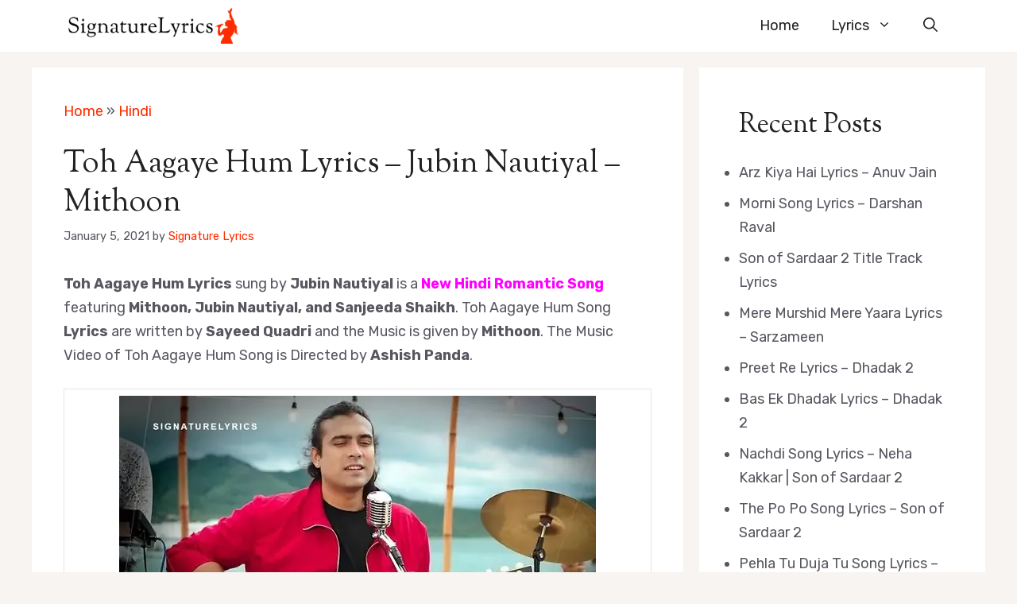

--- FILE ---
content_type: text/html; charset=UTF-8
request_url: https://www.signaturelyrics.com/2021/01/toh-aagaye-hum-jubin-nautiyal.html
body_size: 35616
content:
<!DOCTYPE html>
<html lang="en-US" prefix="og: https://ogp.me/ns#">
<head>
	<meta charset="UTF-8">
		<style>img:is([sizes="auto" i], [sizes^="auto," i]) { contain-intrinsic-size: 3000px 1500px }</style>
	<meta name="viewport" content="width=device-width, initial-scale=1"><!-- Google tag (gtag.js) consent mode dataLayer added by Site Kit -->
<script id="google_gtagjs-js-consent-mode-data-layer">
window.dataLayer = window.dataLayer || [];function gtag(){dataLayer.push(arguments);}
gtag('consent', 'default', {"ad_personalization":"denied","ad_storage":"denied","ad_user_data":"denied","analytics_storage":"denied","functionality_storage":"denied","security_storage":"denied","personalization_storage":"denied","region":["AT","BE","BG","CH","CY","CZ","DE","DK","EE","ES","FI","FR","GB","GR","HR","HU","IE","IS","IT","LI","LT","LU","LV","MT","NL","NO","PL","PT","RO","SE","SI","SK"],"wait_for_update":500});
window._googlesitekitConsentCategoryMap = {"statistics":["analytics_storage"],"marketing":["ad_storage","ad_user_data","ad_personalization"],"functional":["functionality_storage","security_storage"],"preferences":["personalization_storage"]};
window._googlesitekitConsents = {"ad_personalization":"denied","ad_storage":"denied","ad_user_data":"denied","analytics_storage":"denied","functionality_storage":"denied","security_storage":"denied","personalization_storage":"denied","region":["AT","BE","BG","CH","CY","CZ","DE","DK","EE","ES","FI","FR","GB","GR","HR","HU","IE","IS","IT","LI","LT","LU","LV","MT","NL","NO","PL","PT","RO","SE","SI","SK"],"wait_for_update":500};
</script>
<!-- End Google tag (gtag.js) consent mode dataLayer added by Site Kit -->

<!-- Search Engine Optimization by Rank Math - https://rankmath.com/ -->
<title>Toh Aagaye Hum Lyrics - Jubin Nautiyal - Mithoon - Signature Lyrics</title>
<meta name="description" content="Toh Aagaye Hum Lyrics sung by Jubin Nautiyal is a New Hindi Romantic Song featuring Mithoon, Jubin Nautiyal, and Sanjeeda Shaikh. Toh Aagaye Hum Song Lyrics"/>
<meta name="robots" content="follow, index, max-snippet:-1, max-video-preview:-1, max-image-preview:large"/>
<link rel="canonical" href="https://www.signaturelyrics.com/2021/01/toh-aagaye-hum-jubin-nautiyal.html" />
<meta property="og:locale" content="en_US" />
<meta property="og:type" content="article" />
<meta property="og:title" content="Toh Aagaye Hum Lyrics - Jubin Nautiyal - Mithoon - Signature Lyrics" />
<meta property="og:description" content="Toh Aagaye Hum Lyrics sung by Jubin Nautiyal is a New Hindi Romantic Song featuring Mithoon, Jubin Nautiyal, and Sanjeeda Shaikh. Toh Aagaye Hum Song Lyrics" />
<meta property="og:url" content="https://www.signaturelyrics.com/2021/01/toh-aagaye-hum-jubin-nautiyal.html" />
<meta property="og:site_name" content="Signature Lyrics" />
<meta property="article:publisher" content="https://www.facebook.com/SignaturerLyrics" />
<meta property="article:tag" content="Jubin Nautiyal" />
<meta property="article:tag" content="Mithoon" />
<meta property="article:tag" content="Sayeed Quadri" />
<meta property="article:section" content="Hindi" />
<meta property="og:image" content="https://www.signaturelyrics.com/wp-content/uploads/2025/08/signaturelyrics-default-social-share-image.webp" />
<meta property="og:image:secure_url" content="https://www.signaturelyrics.com/wp-content/uploads/2025/08/signaturelyrics-default-social-share-image.webp" />
<meta property="og:image:width" content="1200" />
<meta property="og:image:height" content="630" />
<meta property="og:image:alt" content="Signaturelyrics Default Social Share Image" />
<meta property="og:image:type" content="image/webp" />
<meta property="article:published_time" content="2021-01-05T13:10:00+05:30" />
<meta name="twitter:card" content="summary_large_image" />
<meta name="twitter:title" content="Toh Aagaye Hum Lyrics - Jubin Nautiyal - Mithoon - Signature Lyrics" />
<meta name="twitter:description" content="Toh Aagaye Hum Lyrics sung by Jubin Nautiyal is a New Hindi Romantic Song featuring Mithoon, Jubin Nautiyal, and Sanjeeda Shaikh. Toh Aagaye Hum Song Lyrics" />
<meta name="twitter:site" content="@SignatureLyrics" />
<meta name="twitter:creator" content="@SignatureLyrics" />
<meta name="twitter:image" content="https://www.signaturelyrics.com/wp-content/uploads/2025/08/signaturelyrics-default-social-share-image.webp" />
<meta name="twitter:label1" content="Written by" />
<meta name="twitter:data1" content="Signature Lyrics" />
<meta name="twitter:label2" content="Time to read" />
<meta name="twitter:data2" content="3 minutes" />
<script type="application/ld+json" class="rank-math-schema">{"@context":"https://schema.org","@graph":[{"@type":["Person","Organization"],"@id":"https://www.signaturelyrics.com/#person","name":"Signature Lyrics","sameAs":["https://www.facebook.com/SignaturerLyrics","https://twitter.com/SignatureLyrics"],"logo":{"@type":"ImageObject","@id":"https://www.signaturelyrics.com/#logo","url":"https://www.signaturelyrics.com/wp-content/uploads/2025/08/signature-lyrics-logo-180-180.png","contentUrl":"https://www.signaturelyrics.com/wp-content/uploads/2025/08/signature-lyrics-logo-180-180.png","caption":"Signature Lyrics","inLanguage":"en-US","width":"180","height":"180"},"image":{"@type":"ImageObject","@id":"https://www.signaturelyrics.com/#logo","url":"https://www.signaturelyrics.com/wp-content/uploads/2025/08/signature-lyrics-logo-180-180.png","contentUrl":"https://www.signaturelyrics.com/wp-content/uploads/2025/08/signature-lyrics-logo-180-180.png","caption":"Signature Lyrics","inLanguage":"en-US","width":"180","height":"180"}},{"@type":"WebSite","@id":"https://www.signaturelyrics.com/#website","url":"https://www.signaturelyrics.com","name":"Signature Lyrics","alternateName":"Signature Lyrics","publisher":{"@id":"https://www.signaturelyrics.com/#person"},"inLanguage":"en-US"},{"@type":"ImageObject","@id":"https://1.bp.blogspot.com/-qpjVGQBIo6k/X-7rzsyGrDI/AAAAAAAADLY/27f2nskEkewd_ArexA3pNlYjBeZaKbNqACLcBGAsYHQ/s16000-rw/Toh%2BAagaye%2BHum%2BLyrics%2B-%2BJubin%2BNautiyal%2B-%2BMithoon.webp","url":"https://1.bp.blogspot.com/-qpjVGQBIo6k/X-7rzsyGrDI/AAAAAAAADLY/27f2nskEkewd_ArexA3pNlYjBeZaKbNqACLcBGAsYHQ/s16000-rw/Toh%2BAagaye%2BHum%2BLyrics%2B-%2BJubin%2BNautiyal%2B-%2BMithoon.webp","width":"200","height":"200","inLanguage":"en-US"},{"@type":"BreadcrumbList","@id":"https://www.signaturelyrics.com/2021/01/toh-aagaye-hum-jubin-nautiyal.html#breadcrumb","itemListElement":[{"@type":"ListItem","position":"1","item":{"@id":"https://www.signaturelyrics.com","name":"Home"}},{"@type":"ListItem","position":"2","item":{"@id":"https://www.signaturelyrics.com/hindi","name":"Hindi"}},{"@type":"ListItem","position":"3","item":{"@id":"https://www.signaturelyrics.com/2021/01/toh-aagaye-hum-jubin-nautiyal.html","name":"Toh Aagaye Hum Lyrics &#8211; Jubin Nautiyal &#8211; Mithoon"}}]},{"@type":"WebPage","@id":"https://www.signaturelyrics.com/2021/01/toh-aagaye-hum-jubin-nautiyal.html#webpage","url":"https://www.signaturelyrics.com/2021/01/toh-aagaye-hum-jubin-nautiyal.html","name":"Toh Aagaye Hum Lyrics - Jubin Nautiyal - Mithoon - Signature Lyrics","datePublished":"2021-01-05T13:10:00+05:30","dateModified":"2021-01-05T13:10:00+05:30","isPartOf":{"@id":"https://www.signaturelyrics.com/#website"},"primaryImageOfPage":{"@id":"https://1.bp.blogspot.com/-qpjVGQBIo6k/X-7rzsyGrDI/AAAAAAAADLY/27f2nskEkewd_ArexA3pNlYjBeZaKbNqACLcBGAsYHQ/s16000-rw/Toh%2BAagaye%2BHum%2BLyrics%2B-%2BJubin%2BNautiyal%2B-%2BMithoon.webp"},"inLanguage":"en-US","breadcrumb":{"@id":"https://www.signaturelyrics.com/2021/01/toh-aagaye-hum-jubin-nautiyal.html#breadcrumb"}},{"@type":"Person","@id":"https://www.signaturelyrics.com/2021/01/toh-aagaye-hum-jubin-nautiyal.html#author","name":"Signature Lyrics","image":{"@type":"ImageObject","@id":"https://secure.gravatar.com/avatar/40b668dcbbded10eb7b3ddeb0b50f884ff9354380154ac7799337f55569df022?s=96&amp;d=mm&amp;r=g","url":"https://secure.gravatar.com/avatar/40b668dcbbded10eb7b3ddeb0b50f884ff9354380154ac7799337f55569df022?s=96&amp;d=mm&amp;r=g","caption":"Signature Lyrics","inLanguage":"en-US"}},{"@type":"BlogPosting","headline":"Toh Aagaye Hum Lyrics - Jubin Nautiyal - Mithoon - Signature Lyrics","datePublished":"2021-01-05T13:10:00+05:30","dateModified":"2021-01-05T13:10:00+05:30","articleSection":"Hindi","author":{"@id":"https://www.signaturelyrics.com/2021/01/toh-aagaye-hum-jubin-nautiyal.html#author","name":"Signature Lyrics"},"publisher":{"@id":"https://www.signaturelyrics.com/#person"},"description":"Toh Aagaye Hum Lyrics sung by Jubin Nautiyal is a New Hindi Romantic Song featuring Mithoon, Jubin Nautiyal, and Sanjeeda Shaikh. Toh Aagaye Hum Song Lyrics","name":"Toh Aagaye Hum Lyrics - Jubin Nautiyal - Mithoon - Signature Lyrics","@id":"https://www.signaturelyrics.com/2021/01/toh-aagaye-hum-jubin-nautiyal.html#richSnippet","isPartOf":{"@id":"https://www.signaturelyrics.com/2021/01/toh-aagaye-hum-jubin-nautiyal.html#webpage"},"image":{"@id":"https://1.bp.blogspot.com/-qpjVGQBIo6k/X-7rzsyGrDI/AAAAAAAADLY/27f2nskEkewd_ArexA3pNlYjBeZaKbNqACLcBGAsYHQ/s16000-rw/Toh%2BAagaye%2BHum%2BLyrics%2B-%2BJubin%2BNautiyal%2B-%2BMithoon.webp"},"inLanguage":"en-US","mainEntityOfPage":{"@id":"https://www.signaturelyrics.com/2021/01/toh-aagaye-hum-jubin-nautiyal.html#webpage"}}]}</script>
<!-- /Rank Math WordPress SEO plugin -->

<link rel='dns-prefetch' href='//www.googletagmanager.com' />
<link rel='dns-prefetch' href='//pagead2.googlesyndication.com' />
<link rel='dns-prefetch' href='//fundingchoicesmessages.google.com' />
<link href='https://fonts.gstatic.com' crossorigin rel='preconnect' />
<link href='https://fonts.googleapis.com' crossorigin rel='preconnect' />
<link rel="alternate" type="application/rss+xml" title="Signature Lyrics &raquo; Feed" href="https://www.signaturelyrics.com/feed" />
<link rel="alternate" type="application/rss+xml" title="Signature Lyrics &raquo; Comments Feed" href="https://www.signaturelyrics.com/comments/feed" />
<script>
window._wpemojiSettings = {"baseUrl":"https:\/\/s.w.org\/images\/core\/emoji\/16.0.1\/72x72\/","ext":".png","svgUrl":"https:\/\/s.w.org\/images\/core\/emoji\/16.0.1\/svg\/","svgExt":".svg","source":{"concatemoji":"https:\/\/www.signaturelyrics.com\/wp-includes\/js\/wp-emoji-release.min.js?ver=6.8.3"}};
/*! This file is auto-generated */
!function(s,n){var o,i,e;function c(e){try{var t={supportTests:e,timestamp:(new Date).valueOf()};sessionStorage.setItem(o,JSON.stringify(t))}catch(e){}}function p(e,t,n){e.clearRect(0,0,e.canvas.width,e.canvas.height),e.fillText(t,0,0);var t=new Uint32Array(e.getImageData(0,0,e.canvas.width,e.canvas.height).data),a=(e.clearRect(0,0,e.canvas.width,e.canvas.height),e.fillText(n,0,0),new Uint32Array(e.getImageData(0,0,e.canvas.width,e.canvas.height).data));return t.every(function(e,t){return e===a[t]})}function u(e,t){e.clearRect(0,0,e.canvas.width,e.canvas.height),e.fillText(t,0,0);for(var n=e.getImageData(16,16,1,1),a=0;a<n.data.length;a++)if(0!==n.data[a])return!1;return!0}function f(e,t,n,a){switch(t){case"flag":return n(e,"\ud83c\udff3\ufe0f\u200d\u26a7\ufe0f","\ud83c\udff3\ufe0f\u200b\u26a7\ufe0f")?!1:!n(e,"\ud83c\udde8\ud83c\uddf6","\ud83c\udde8\u200b\ud83c\uddf6")&&!n(e,"\ud83c\udff4\udb40\udc67\udb40\udc62\udb40\udc65\udb40\udc6e\udb40\udc67\udb40\udc7f","\ud83c\udff4\u200b\udb40\udc67\u200b\udb40\udc62\u200b\udb40\udc65\u200b\udb40\udc6e\u200b\udb40\udc67\u200b\udb40\udc7f");case"emoji":return!a(e,"\ud83e\udedf")}return!1}function g(e,t,n,a){var r="undefined"!=typeof WorkerGlobalScope&&self instanceof WorkerGlobalScope?new OffscreenCanvas(300,150):s.createElement("canvas"),o=r.getContext("2d",{willReadFrequently:!0}),i=(o.textBaseline="top",o.font="600 32px Arial",{});return e.forEach(function(e){i[e]=t(o,e,n,a)}),i}function t(e){var t=s.createElement("script");t.src=e,t.defer=!0,s.head.appendChild(t)}"undefined"!=typeof Promise&&(o="wpEmojiSettingsSupports",i=["flag","emoji"],n.supports={everything:!0,everythingExceptFlag:!0},e=new Promise(function(e){s.addEventListener("DOMContentLoaded",e,{once:!0})}),new Promise(function(t){var n=function(){try{var e=JSON.parse(sessionStorage.getItem(o));if("object"==typeof e&&"number"==typeof e.timestamp&&(new Date).valueOf()<e.timestamp+604800&&"object"==typeof e.supportTests)return e.supportTests}catch(e){}return null}();if(!n){if("undefined"!=typeof Worker&&"undefined"!=typeof OffscreenCanvas&&"undefined"!=typeof URL&&URL.createObjectURL&&"undefined"!=typeof Blob)try{var e="postMessage("+g.toString()+"("+[JSON.stringify(i),f.toString(),p.toString(),u.toString()].join(",")+"));",a=new Blob([e],{type:"text/javascript"}),r=new Worker(URL.createObjectURL(a),{name:"wpTestEmojiSupports"});return void(r.onmessage=function(e){c(n=e.data),r.terminate(),t(n)})}catch(e){}c(n=g(i,f,p,u))}t(n)}).then(function(e){for(var t in e)n.supports[t]=e[t],n.supports.everything=n.supports.everything&&n.supports[t],"flag"!==t&&(n.supports.everythingExceptFlag=n.supports.everythingExceptFlag&&n.supports[t]);n.supports.everythingExceptFlag=n.supports.everythingExceptFlag&&!n.supports.flag,n.DOMReady=!1,n.readyCallback=function(){n.DOMReady=!0}}).then(function(){return e}).then(function(){var e;n.supports.everything||(n.readyCallback(),(e=n.source||{}).concatemoji?t(e.concatemoji):e.wpemoji&&e.twemoji&&(t(e.twemoji),t(e.wpemoji)))}))}((window,document),window._wpemojiSettings);
</script>

<style id='wp-emoji-styles-inline-css'>

	img.wp-smiley, img.emoji {
		display: inline !important;
		border: none !important;
		box-shadow: none !important;
		height: 1em !important;
		width: 1em !important;
		margin: 0 0.07em !important;
		vertical-align: -0.1em !important;
		background: none !important;
		padding: 0 !important;
	}
</style>
<link rel='stylesheet' id='wp-block-library-css' href='https://www.signaturelyrics.com/wp-includes/css/dist/block-library/style.min.css?ver=6.8.3' media='all' />
<style id='classic-theme-styles-inline-css'>
/*! This file is auto-generated */
.wp-block-button__link{color:#fff;background-color:#32373c;border-radius:9999px;box-shadow:none;text-decoration:none;padding:calc(.667em + 2px) calc(1.333em + 2px);font-size:1.125em}.wp-block-file__button{background:#32373c;color:#fff;text-decoration:none}
</style>
<style id='global-styles-inline-css'>
:root{--wp--preset--aspect-ratio--square: 1;--wp--preset--aspect-ratio--4-3: 4/3;--wp--preset--aspect-ratio--3-4: 3/4;--wp--preset--aspect-ratio--3-2: 3/2;--wp--preset--aspect-ratio--2-3: 2/3;--wp--preset--aspect-ratio--16-9: 16/9;--wp--preset--aspect-ratio--9-16: 9/16;--wp--preset--color--black: #000000;--wp--preset--color--cyan-bluish-gray: #abb8c3;--wp--preset--color--white: #ffffff;--wp--preset--color--pale-pink: #f78da7;--wp--preset--color--vivid-red: #cf2e2e;--wp--preset--color--luminous-vivid-orange: #ff6900;--wp--preset--color--luminous-vivid-amber: #fcb900;--wp--preset--color--light-green-cyan: #7bdcb5;--wp--preset--color--vivid-green-cyan: #00d084;--wp--preset--color--pale-cyan-blue: #8ed1fc;--wp--preset--color--vivid-cyan-blue: #0693e3;--wp--preset--color--vivid-purple: #9b51e0;--wp--preset--color--contrast: var(--contrast);--wp--preset--color--contrast-2: var(--contrast-2);--wp--preset--color--contrast-3: var(--contrast-3);--wp--preset--color--base: var(--base);--wp--preset--color--base-2: var(--base-2);--wp--preset--color--base-3: var(--base-3);--wp--preset--color--accent: var(--accent);--wp--preset--color--accent-2: var(--accent-2);--wp--preset--color--accent-3: var(--accent-3);--wp--preset--color--accent-4: var(--accent-4);--wp--preset--gradient--vivid-cyan-blue-to-vivid-purple: linear-gradient(135deg,rgba(6,147,227,1) 0%,rgb(155,81,224) 100%);--wp--preset--gradient--light-green-cyan-to-vivid-green-cyan: linear-gradient(135deg,rgb(122,220,180) 0%,rgb(0,208,130) 100%);--wp--preset--gradient--luminous-vivid-amber-to-luminous-vivid-orange: linear-gradient(135deg,rgba(252,185,0,1) 0%,rgba(255,105,0,1) 100%);--wp--preset--gradient--luminous-vivid-orange-to-vivid-red: linear-gradient(135deg,rgba(255,105,0,1) 0%,rgb(207,46,46) 100%);--wp--preset--gradient--very-light-gray-to-cyan-bluish-gray: linear-gradient(135deg,rgb(238,238,238) 0%,rgb(169,184,195) 100%);--wp--preset--gradient--cool-to-warm-spectrum: linear-gradient(135deg,rgb(74,234,220) 0%,rgb(151,120,209) 20%,rgb(207,42,186) 40%,rgb(238,44,130) 60%,rgb(251,105,98) 80%,rgb(254,248,76) 100%);--wp--preset--gradient--blush-light-purple: linear-gradient(135deg,rgb(255,206,236) 0%,rgb(152,150,240) 100%);--wp--preset--gradient--blush-bordeaux: linear-gradient(135deg,rgb(254,205,165) 0%,rgb(254,45,45) 50%,rgb(107,0,62) 100%);--wp--preset--gradient--luminous-dusk: linear-gradient(135deg,rgb(255,203,112) 0%,rgb(199,81,192) 50%,rgb(65,88,208) 100%);--wp--preset--gradient--pale-ocean: linear-gradient(135deg,rgb(255,245,203) 0%,rgb(182,227,212) 50%,rgb(51,167,181) 100%);--wp--preset--gradient--electric-grass: linear-gradient(135deg,rgb(202,248,128) 0%,rgb(113,206,126) 100%);--wp--preset--gradient--midnight: linear-gradient(135deg,rgb(2,3,129) 0%,rgb(40,116,252) 100%);--wp--preset--font-size--small: 13px;--wp--preset--font-size--medium: 20px;--wp--preset--font-size--large: 36px;--wp--preset--font-size--x-large: 42px;--wp--preset--spacing--20: 0.44rem;--wp--preset--spacing--30: 0.67rem;--wp--preset--spacing--40: 1rem;--wp--preset--spacing--50: 1.5rem;--wp--preset--spacing--60: 2.25rem;--wp--preset--spacing--70: 3.38rem;--wp--preset--spacing--80: 5.06rem;--wp--preset--shadow--natural: 6px 6px 9px rgba(0, 0, 0, 0.2);--wp--preset--shadow--deep: 12px 12px 50px rgba(0, 0, 0, 0.4);--wp--preset--shadow--sharp: 6px 6px 0px rgba(0, 0, 0, 0.2);--wp--preset--shadow--outlined: 6px 6px 0px -3px rgba(255, 255, 255, 1), 6px 6px rgba(0, 0, 0, 1);--wp--preset--shadow--crisp: 6px 6px 0px rgba(0, 0, 0, 1);}:where(.is-layout-flex){gap: 0.5em;}:where(.is-layout-grid){gap: 0.5em;}body .is-layout-flex{display: flex;}.is-layout-flex{flex-wrap: wrap;align-items: center;}.is-layout-flex > :is(*, div){margin: 0;}body .is-layout-grid{display: grid;}.is-layout-grid > :is(*, div){margin: 0;}:where(.wp-block-columns.is-layout-flex){gap: 2em;}:where(.wp-block-columns.is-layout-grid){gap: 2em;}:where(.wp-block-post-template.is-layout-flex){gap: 1.25em;}:where(.wp-block-post-template.is-layout-grid){gap: 1.25em;}.has-black-color{color: var(--wp--preset--color--black) !important;}.has-cyan-bluish-gray-color{color: var(--wp--preset--color--cyan-bluish-gray) !important;}.has-white-color{color: var(--wp--preset--color--white) !important;}.has-pale-pink-color{color: var(--wp--preset--color--pale-pink) !important;}.has-vivid-red-color{color: var(--wp--preset--color--vivid-red) !important;}.has-luminous-vivid-orange-color{color: var(--wp--preset--color--luminous-vivid-orange) !important;}.has-luminous-vivid-amber-color{color: var(--wp--preset--color--luminous-vivid-amber) !important;}.has-light-green-cyan-color{color: var(--wp--preset--color--light-green-cyan) !important;}.has-vivid-green-cyan-color{color: var(--wp--preset--color--vivid-green-cyan) !important;}.has-pale-cyan-blue-color{color: var(--wp--preset--color--pale-cyan-blue) !important;}.has-vivid-cyan-blue-color{color: var(--wp--preset--color--vivid-cyan-blue) !important;}.has-vivid-purple-color{color: var(--wp--preset--color--vivid-purple) !important;}.has-black-background-color{background-color: var(--wp--preset--color--black) !important;}.has-cyan-bluish-gray-background-color{background-color: var(--wp--preset--color--cyan-bluish-gray) !important;}.has-white-background-color{background-color: var(--wp--preset--color--white) !important;}.has-pale-pink-background-color{background-color: var(--wp--preset--color--pale-pink) !important;}.has-vivid-red-background-color{background-color: var(--wp--preset--color--vivid-red) !important;}.has-luminous-vivid-orange-background-color{background-color: var(--wp--preset--color--luminous-vivid-orange) !important;}.has-luminous-vivid-amber-background-color{background-color: var(--wp--preset--color--luminous-vivid-amber) !important;}.has-light-green-cyan-background-color{background-color: var(--wp--preset--color--light-green-cyan) !important;}.has-vivid-green-cyan-background-color{background-color: var(--wp--preset--color--vivid-green-cyan) !important;}.has-pale-cyan-blue-background-color{background-color: var(--wp--preset--color--pale-cyan-blue) !important;}.has-vivid-cyan-blue-background-color{background-color: var(--wp--preset--color--vivid-cyan-blue) !important;}.has-vivid-purple-background-color{background-color: var(--wp--preset--color--vivid-purple) !important;}.has-black-border-color{border-color: var(--wp--preset--color--black) !important;}.has-cyan-bluish-gray-border-color{border-color: var(--wp--preset--color--cyan-bluish-gray) !important;}.has-white-border-color{border-color: var(--wp--preset--color--white) !important;}.has-pale-pink-border-color{border-color: var(--wp--preset--color--pale-pink) !important;}.has-vivid-red-border-color{border-color: var(--wp--preset--color--vivid-red) !important;}.has-luminous-vivid-orange-border-color{border-color: var(--wp--preset--color--luminous-vivid-orange) !important;}.has-luminous-vivid-amber-border-color{border-color: var(--wp--preset--color--luminous-vivid-amber) !important;}.has-light-green-cyan-border-color{border-color: var(--wp--preset--color--light-green-cyan) !important;}.has-vivid-green-cyan-border-color{border-color: var(--wp--preset--color--vivid-green-cyan) !important;}.has-pale-cyan-blue-border-color{border-color: var(--wp--preset--color--pale-cyan-blue) !important;}.has-vivid-cyan-blue-border-color{border-color: var(--wp--preset--color--vivid-cyan-blue) !important;}.has-vivid-purple-border-color{border-color: var(--wp--preset--color--vivid-purple) !important;}.has-vivid-cyan-blue-to-vivid-purple-gradient-background{background: var(--wp--preset--gradient--vivid-cyan-blue-to-vivid-purple) !important;}.has-light-green-cyan-to-vivid-green-cyan-gradient-background{background: var(--wp--preset--gradient--light-green-cyan-to-vivid-green-cyan) !important;}.has-luminous-vivid-amber-to-luminous-vivid-orange-gradient-background{background: var(--wp--preset--gradient--luminous-vivid-amber-to-luminous-vivid-orange) !important;}.has-luminous-vivid-orange-to-vivid-red-gradient-background{background: var(--wp--preset--gradient--luminous-vivid-orange-to-vivid-red) !important;}.has-very-light-gray-to-cyan-bluish-gray-gradient-background{background: var(--wp--preset--gradient--very-light-gray-to-cyan-bluish-gray) !important;}.has-cool-to-warm-spectrum-gradient-background{background: var(--wp--preset--gradient--cool-to-warm-spectrum) !important;}.has-blush-light-purple-gradient-background{background: var(--wp--preset--gradient--blush-light-purple) !important;}.has-blush-bordeaux-gradient-background{background: var(--wp--preset--gradient--blush-bordeaux) !important;}.has-luminous-dusk-gradient-background{background: var(--wp--preset--gradient--luminous-dusk) !important;}.has-pale-ocean-gradient-background{background: var(--wp--preset--gradient--pale-ocean) !important;}.has-electric-grass-gradient-background{background: var(--wp--preset--gradient--electric-grass) !important;}.has-midnight-gradient-background{background: var(--wp--preset--gradient--midnight) !important;}.has-small-font-size{font-size: var(--wp--preset--font-size--small) !important;}.has-medium-font-size{font-size: var(--wp--preset--font-size--medium) !important;}.has-large-font-size{font-size: var(--wp--preset--font-size--large) !important;}.has-x-large-font-size{font-size: var(--wp--preset--font-size--x-large) !important;}
:where(.wp-block-post-template.is-layout-flex){gap: 1.25em;}:where(.wp-block-post-template.is-layout-grid){gap: 1.25em;}
:where(.wp-block-columns.is-layout-flex){gap: 2em;}:where(.wp-block-columns.is-layout-grid){gap: 2em;}
:root :where(.wp-block-pullquote){font-size: 1.5em;line-height: 1.6;}
</style>
<link rel='stylesheet' id='generate-widget-areas-css' href='https://www.signaturelyrics.com/wp-content/themes/generatepress/assets/css/components/widget-areas.min.css?ver=3.6.0' media='all' />
<link rel='stylesheet' id='generate-style-css' href='https://www.signaturelyrics.com/wp-content/themes/generatepress/assets/css/main.min.css?ver=3.6.0' media='all' />
<style id='generate-style-inline-css'>
body{background-color:var(--accent-3);color:var(--contrast-2);}a{color:var(--accent);}a:hover, a:focus, a:active{color:var(--contrast-2);}.wp-block-group__inner-container{max-width:1200px;margin-left:auto;margin-right:auto;}:root{--contrast:#222222;--contrast-2:#575760;--contrast-3:#b2b2be;--base:#f0f0f0;--base-2:#f7f8f9;--base-3:#ffffff;--accent:#FF2C00;--accent-2:#FF6900;--accent-3:#f7f4f1;--accent-4:#F0E9E3;}:root .has-contrast-color{color:var(--contrast);}:root .has-contrast-background-color{background-color:var(--contrast);}:root .has-contrast-2-color{color:var(--contrast-2);}:root .has-contrast-2-background-color{background-color:var(--contrast-2);}:root .has-contrast-3-color{color:var(--contrast-3);}:root .has-contrast-3-background-color{background-color:var(--contrast-3);}:root .has-base-color{color:var(--base);}:root .has-base-background-color{background-color:var(--base);}:root .has-base-2-color{color:var(--base-2);}:root .has-base-2-background-color{background-color:var(--base-2);}:root .has-base-3-color{color:var(--base-3);}:root .has-base-3-background-color{background-color:var(--base-3);}:root .has-accent-color{color:var(--accent);}:root .has-accent-background-color{background-color:var(--accent);}:root .has-accent-2-color{color:var(--accent-2);}:root .has-accent-2-background-color{background-color:var(--accent-2);}:root .has-accent-3-color{color:var(--accent-3);}:root .has-accent-3-background-color{background-color:var(--accent-3);}:root .has-accent-4-color{color:var(--accent-4);}:root .has-accent-4-background-color{background-color:var(--accent-4);}.gp-modal:not(.gp-modal--open):not(.gp-modal--transition){display:none;}.gp-modal--transition:not(.gp-modal--open){pointer-events:none;}.gp-modal-overlay:not(.gp-modal-overlay--open):not(.gp-modal--transition){display:none;}.gp-modal__overlay{display:none;position:fixed;top:0;left:0;right:0;bottom:0;background:rgba(0,0,0,0.2);display:flex;justify-content:center;align-items:center;z-index:10000;backdrop-filter:blur(3px);transition:opacity 500ms ease;opacity:0;}.gp-modal--open:not(.gp-modal--transition) .gp-modal__overlay{opacity:1;}.gp-modal__container{max-width:100%;max-height:100vh;transform:scale(0.9);transition:transform 500ms ease;padding:0 10px;}.gp-modal--open:not(.gp-modal--transition) .gp-modal__container{transform:scale(1);}.search-modal-fields{display:flex;}.gp-search-modal .gp-modal__overlay{align-items:flex-start;padding-top:25vh;background:var(--gp-search-modal-overlay-bg-color);}.search-modal-form{width:500px;max-width:100%;background-color:var(--gp-search-modal-bg-color);color:var(--gp-search-modal-text-color);}.search-modal-form .search-field, .search-modal-form .search-field:focus{width:100%;height:60px;background-color:transparent;border:0;appearance:none;color:currentColor;}.search-modal-fields button, .search-modal-fields button:active, .search-modal-fields button:focus, .search-modal-fields button:hover{background-color:transparent;border:0;color:currentColor;width:60px;}h1, h2, h3, h4, h5, h6{font-family:Sorts Mill Goudy, serif;}body, button, input, select, textarea{font-family:Rubik, sans-serif;}.main-navigation a, .main-navigation .menu-toggle, .main-navigation .menu-bar-items{font-size:clamp(1rem, 2vw, 1.125rem);}.main-navigation .main-nav ul ul li a{font-size:clamp(1rem, 2vw, 1.125rem);}.top-bar{background-color:#636363;color:#ffffff;}.top-bar a{color:#ffffff;}.top-bar a:hover{color:#303030;}.site-header{background-color:var(--base-3);}.main-title a,.main-title a:hover{color:var(--contrast);}.site-description{color:var(--contrast-2);}.mobile-menu-control-wrapper .menu-toggle,.mobile-menu-control-wrapper .menu-toggle:hover,.mobile-menu-control-wrapper .menu-toggle:focus,.has-inline-mobile-toggle #site-navigation.toggled{background-color:rgba(0, 0, 0, 0.02);}.main-navigation,.main-navigation ul ul{background-color:var(--base-3);}.main-navigation .main-nav ul li a, .main-navigation .menu-toggle, .main-navigation .menu-bar-items{color:var(--contrast);}.main-navigation .main-nav ul li:not([class*="current-menu-"]):hover > a, .main-navigation .main-nav ul li:not([class*="current-menu-"]):focus > a, .main-navigation .main-nav ul li.sfHover:not([class*="current-menu-"]) > a, .main-navigation .menu-bar-item:hover > a, .main-navigation .menu-bar-item.sfHover > a{color:var(--accent);}button.menu-toggle:hover,button.menu-toggle:focus{color:var(--contrast);}.main-navigation .main-nav ul li[class*="current-menu-"] > a{color:var(--accent);}.navigation-search input[type="search"],.navigation-search input[type="search"]:active, .navigation-search input[type="search"]:focus, .main-navigation .main-nav ul li.search-item.active > a, .main-navigation .menu-bar-items .search-item.active > a{color:var(--accent);}.main-navigation ul ul{background-color:var(--base);}.separate-containers .inside-article, .separate-containers .comments-area, .separate-containers .page-header, .one-container .container, .separate-containers .paging-navigation, .inside-page-header{background-color:var(--base-3);}.entry-title a{color:var(--contrast-2);}.entry-title a:hover{color:var(--contrast);}.entry-meta{color:var(--contrast-2);}.sidebar .widget{background-color:var(--base-3);}.sidebar .widget a{color:var(--contrast-2);}.sidebar .widget a:hover{color:var(--accent);}.footer-widgets{background-color:var(--base-3);}.site-info{color:var(--contrast-2);background-color:var(--base-3);}.site-info a{color:var(--contrast-2);}.site-info a:hover{color:var(--accent);}.footer-bar .widget_nav_menu .current-menu-item a{color:var(--accent);}input[type="text"],input[type="email"],input[type="url"],input[type="password"],input[type="search"],input[type="tel"],input[type="number"],textarea,select{color:var(--contrast-2);background-color:var(--base-2);border-color:var(--base);}input[type="text"]:focus,input[type="email"]:focus,input[type="url"]:focus,input[type="password"]:focus,input[type="search"]:focus,input[type="tel"]:focus,input[type="number"]:focus,textarea:focus,select:focus{color:var(--contrast);background-color:var(--base-2);border-color:var(--contrast-3);}button,html input[type="button"],input[type="reset"],input[type="submit"],a.button,a.wp-block-button__link:not(.has-background){color:#ffffff;background-color:#55555e;}button:hover,html input[type="button"]:hover,input[type="reset"]:hover,input[type="submit"]:hover,a.button:hover,button:focus,html input[type="button"]:focus,input[type="reset"]:focus,input[type="submit"]:focus,a.button:focus,a.wp-block-button__link:not(.has-background):active,a.wp-block-button__link:not(.has-background):focus,a.wp-block-button__link:not(.has-background):hover{color:#ffffff;background-color:#3f4047;}a.generate-back-to-top{background-color:rgba( 0,0,0,0.4 );color:#ffffff;}a.generate-back-to-top:hover,a.generate-back-to-top:focus{background-color:rgba( 0,0,0,0.6 );color:#ffffff;}:root{--gp-search-modal-bg-color:var(--base-3);--gp-search-modal-text-color:var(--contrast-2);--gp-search-modal-overlay-bg-color:rgba(0,0,0,0.2);}@media (max-width: 768px){.main-navigation .menu-bar-item:hover > a, .main-navigation .menu-bar-item.sfHover > a{background:none;color:var(--contrast);}}.inside-top-bar{padding:10px;}.inside-header{padding:40px;}.nav-below-header .main-navigation .inside-navigation.grid-container, .nav-above-header .main-navigation .inside-navigation.grid-container{padding:0px 20px 0px 20px;}.site-main .wp-block-group__inner-container{padding:40px;}.separate-containers .paging-navigation{padding-top:20px;padding-bottom:20px;}.entry-content .alignwide, body:not(.no-sidebar) .entry-content .alignfull{margin-left:-40px;width:calc(100% + 80px);max-width:calc(100% + 80px);}.main-navigation .main-nav ul li a,.menu-toggle,.main-navigation .menu-bar-item > a{line-height:65px;}.navigation-search input[type="search"]{height:65px;}.rtl .menu-item-has-children .dropdown-menu-toggle{padding-left:20px;}.rtl .main-navigation .main-nav ul li.menu-item-has-children > a{padding-right:20px;}.widget-area .widget{padding:50px;}.inside-site-info{padding:20px;}@media (max-width:768px){.separate-containers .inside-article, .separate-containers .comments-area, .separate-containers .page-header, .separate-containers .paging-navigation, .one-container .site-content, .inside-page-header{padding:30px;}.site-main .wp-block-group__inner-container{padding:30px;}.inside-site-info{padding-right:10px;padding-left:10px;}.entry-content .alignwide, body:not(.no-sidebar) .entry-content .alignfull{margin-left:-30px;width:calc(100% + 60px);max-width:calc(100% + 60px);}.one-container .site-main .paging-navigation{margin-bottom:20px;}}/* End cached CSS */.is-right-sidebar{width:30%;}.is-left-sidebar{width:25%;}.site-content .content-area{width:70%;}@media (max-width: 768px){.main-navigation .menu-toggle,.sidebar-nav-mobile:not(#sticky-placeholder){display:block;}.main-navigation ul,.gen-sidebar-nav,.main-navigation:not(.slideout-navigation):not(.toggled) .main-nav > ul,.has-inline-mobile-toggle #site-navigation .inside-navigation > *:not(.navigation-search):not(.main-nav){display:none;}.nav-align-right .inside-navigation,.nav-align-center .inside-navigation{justify-content:space-between;}}
.dynamic-author-image-rounded{border-radius:100%;}.dynamic-featured-image, .dynamic-author-image{vertical-align:middle;}.one-container.blog .dynamic-content-template:not(:last-child), .one-container.archive .dynamic-content-template:not(:last-child){padding-bottom:0px;}.dynamic-entry-excerpt > p:last-child{margin-bottom:0px;}
.main-navigation .main-nav ul li a,.menu-toggle,.main-navigation .menu-bar-item > a{transition: line-height 300ms ease}.main-navigation.toggled .main-nav > ul{background-color: var(--base-3)}.sticky-enabled .gen-sidebar-nav.is_stuck .main-navigation {margin-bottom: 0px;}.sticky-enabled .gen-sidebar-nav.is_stuck {z-index: 500;}.sticky-enabled .main-navigation.is_stuck {box-shadow: 0 2px 2px -2px rgba(0, 0, 0, .2);}.navigation-stick:not(.gen-sidebar-nav) {left: 0;right: 0;width: 100% !important;}.nav-float-right .navigation-stick {width: 100% !important;left: 0;}.nav-float-right .navigation-stick .navigation-branding {margin-right: auto;}.main-navigation.has-sticky-branding:not(.grid-container) .inside-navigation:not(.grid-container) .navigation-branding{margin-left: 10px;}
</style>
<link rel='stylesheet' id='generate-google-fonts-css' href='https://fonts.googleapis.com/css?family=Sorts+Mill+Goudy%3Aregular%2Citalic%7CRubik%3A300%2Cregular%2C500%2C600%2C700%2C800%2C900%2C300italic%2Citalic%2C500italic%2C600italic%2C700italic%2C800italic%2C900italic&#038;display=auto&#038;ver=3.6.0' media='all' />
<style id='generateblocks-inline-css'>
:root{--gb-container-width:1200px;}.gb-container .wp-block-image img{vertical-align:middle;}.gb-grid-wrapper .wp-block-image{margin-bottom:0;}.gb-highlight{background:none;}.gb-shape{line-height:0;}.gb-container-link{position:absolute;top:0;right:0;bottom:0;left:0;z-index:99;}
</style>
<style id='kadence-blocks-global-variables-inline-css'>
:root {--global-kb-font-size-sm:clamp(0.8rem, 0.73rem + 0.217vw, 0.9rem);--global-kb-font-size-md:clamp(1.1rem, 0.995rem + 0.326vw, 1.25rem);--global-kb-font-size-lg:clamp(1.75rem, 1.576rem + 0.543vw, 2rem);--global-kb-font-size-xl:clamp(2.25rem, 1.728rem + 1.63vw, 3rem);--global-kb-font-size-xxl:clamp(2.5rem, 1.456rem + 3.26vw, 4rem);--global-kb-font-size-xxxl:clamp(2.75rem, 0.489rem + 7.065vw, 6rem);}:root {--global-palette1: #3182CE;--global-palette2: #2B6CB0;--global-palette3: #1A202C;--global-palette4: #2D3748;--global-palette5: #4A5568;--global-palette6: #718096;--global-palette7: #EDF2F7;--global-palette8: #F7FAFC;--global-palette9: #ffffff;}
</style>
<link rel='stylesheet' id='generate-offside-css' href='https://www.signaturelyrics.com/wp-content/plugins/gp-premium/menu-plus/functions/css/offside.min.css?ver=2.5.5' media='all' />
<style id='generate-offside-inline-css'>
:root{--gp-slideout-width:265px;}.slideout-navigation, .slideout-navigation a{color:var(--contrast);}.slideout-navigation button.slideout-exit{color:var(--contrast);padding-left:20px;padding-right:20px;}.slide-opened nav.toggled .menu-toggle:before{display:none;}@media (max-width: 768px){.menu-bar-item.slideout-toggle{display:none;}}
</style>
<link rel='stylesheet' id='generate-navigation-branding-css' href='https://www.signaturelyrics.com/wp-content/plugins/gp-premium/menu-plus/functions/css/navigation-branding-flex.min.css?ver=2.5.5' media='all' />
<style id='generate-navigation-branding-inline-css'>
.main-navigation.has-branding .inside-navigation.grid-container, .main-navigation.has-branding.grid-container .inside-navigation:not(.grid-container){padding:0px 40px 0px 40px;}.main-navigation.has-branding:not(.grid-container) .inside-navigation:not(.grid-container) .navigation-branding{margin-left:10px;}.navigation-branding img, .site-logo.mobile-header-logo img{height:65px;width:auto;}.navigation-branding .main-title{line-height:65px;}@media (max-width: 768px){.main-navigation.has-branding.nav-align-center .menu-bar-items, .main-navigation.has-sticky-branding.navigation-stick.nav-align-center .menu-bar-items{margin-left:auto;}.navigation-branding{margin-right:auto;margin-left:10px;}.navigation-branding .main-title, .mobile-header-navigation .site-logo{margin-left:10px;}.main-navigation.has-branding .inside-navigation.grid-container{padding:0px;}}
</style>
<script src="https://www.signaturelyrics.com/wp-includes/js/jquery/jquery.min.js?ver=3.7.1" id="jquery-core-js"></script>

<!-- Google tag (gtag.js) snippet added by Site Kit -->
<!-- Google Analytics snippet added by Site Kit -->
<script src="https://www.googletagmanager.com/gtag/js?id=G-L7TTH6V7EE" id="google_gtagjs-js" async></script>
<script id="google_gtagjs-js-after">
window.dataLayer = window.dataLayer || [];function gtag(){dataLayer.push(arguments);}
gtag("set","linker",{"domains":["www.signaturelyrics.com"]});
gtag("js", new Date());
gtag("set", "developer_id.dZTNiMT", true);
gtag("config", "G-L7TTH6V7EE");
 window._googlesitekit = window._googlesitekit || {}; window._googlesitekit.throttledEvents = []; window._googlesitekit.gtagEvent = (name, data) => { var key = JSON.stringify( { name, data } ); if ( !! window._googlesitekit.throttledEvents[ key ] ) { return; } window._googlesitekit.throttledEvents[ key ] = true; setTimeout( () => { delete window._googlesitekit.throttledEvents[ key ]; }, 5 ); gtag( "event", name, { ...data, event_source: "site-kit" } ); };
</script>
<link rel="https://api.w.org/" href="https://www.signaturelyrics.com/wp-json/" /><link rel="alternate" title="JSON" type="application/json" href="https://www.signaturelyrics.com/wp-json/wp/v2/posts/1304" /><link rel="EditURI" type="application/rsd+xml" title="RSD" href="https://www.signaturelyrics.com/xmlrpc.php?rsd" />
<meta name="generator" content="WordPress 6.8.3" />
<link rel='shortlink' href='https://www.signaturelyrics.com/?p=1304' />
<link rel="alternate" title="oEmbed (JSON)" type="application/json+oembed" href="https://www.signaturelyrics.com/wp-json/oembed/1.0/embed?url=https%3A%2F%2Fwww.signaturelyrics.com%2F2021%2F01%2Ftoh-aagaye-hum-jubin-nautiyal.html" />
<link rel="alternate" title="oEmbed (XML)" type="text/xml+oembed" href="https://www.signaturelyrics.com/wp-json/oembed/1.0/embed?url=https%3A%2F%2Fwww.signaturelyrics.com%2F2021%2F01%2Ftoh-aagaye-hum-jubin-nautiyal.html&#038;format=xml" />
<meta name="generator" content="Site Kit by Google 1.166.0" />
<!-- Google AdSense meta tags added by Site Kit -->
<meta name="google-adsense-platform-account" content="ca-host-pub-2644536267352236">
<meta name="google-adsense-platform-domain" content="sitekit.withgoogle.com">
<!-- End Google AdSense meta tags added by Site Kit -->
<script>

	document.addEventListener('DOMContentLoaded', function() {
  const faqQuestions = document.querySelectorAll('.rank-math-question');

  faqQuestions.forEach(function(question) {
    question.addEventListener('click', function() {
      // Find the answer div next to the clicked question
      const answer = question.nextElementSibling;

      // Toggle the visibility of the answer
      if (answer.style.display === "block") {
        answer.style.display = "none";  // Collapse the answer
        question.classList.remove('expanded');  // Remove the expanded class to reset to +
      } else {
        // Hide other answers before showing the clicked one
        const allAnswers = document.querySelectorAll('.rank-math-answer');
        allAnswers.forEach(function(item) {
          item.style.display = "none";  // Collapse other answers
        });

        // Show the clicked answer
        answer.style.display = "block";
        
        // Remove 'expanded' class from all other questions
        faqQuestions.forEach(function(q) {
          q.classList.remove('expanded');
        });

        // Add the expanded class to the clicked question to show -
        question.classList.add('expanded');
      }
    });
  });
});



</script>
<!-- Google AdSense snippet added by Site Kit -->
<script async src="https://pagead2.googlesyndication.com/pagead/js/adsbygoogle.js?client=ca-pub-1168310722507209&amp;host=ca-host-pub-2644536267352236" crossorigin="anonymous"></script>

<!-- End Google AdSense snippet added by Site Kit -->

<!-- Google AdSense Ad Blocking Recovery snippet added by Site Kit -->
<script async src="https://fundingchoicesmessages.google.com/i/pub-1168310722507209?ers=1"></script><script>(function() {function signalGooglefcPresent() {if (!window.frames['googlefcPresent']) {if (document.body) {const iframe = document.createElement('iframe'); iframe.style = 'width: 0; height: 0; border: none; z-index: -1000; left: -1000px; top: -1000px;'; iframe.style.display = 'none'; iframe.name = 'googlefcPresent'; document.body.appendChild(iframe);} else {setTimeout(signalGooglefcPresent, 0);}}}signalGooglefcPresent();})();</script>
<!-- End Google AdSense Ad Blocking Recovery snippet added by Site Kit -->

<!-- Google AdSense Ad Blocking Recovery Error Protection snippet added by Site Kit -->
<script>(function(){'use strict';function aa(a){var b=0;return function(){return b<a.length?{done:!1,value:a[b++]}:{done:!0}}}var ba=typeof Object.defineProperties=="function"?Object.defineProperty:function(a,b,c){if(a==Array.prototype||a==Object.prototype)return a;a[b]=c.value;return a};
function ca(a){a=["object"==typeof globalThis&&globalThis,a,"object"==typeof window&&window,"object"==typeof self&&self,"object"==typeof global&&global];for(var b=0;b<a.length;++b){var c=a[b];if(c&&c.Math==Math)return c}throw Error("Cannot find global object");}var da=ca(this);function l(a,b){if(b)a:{var c=da;a=a.split(".");for(var d=0;d<a.length-1;d++){var e=a[d];if(!(e in c))break a;c=c[e]}a=a[a.length-1];d=c[a];b=b(d);b!=d&&b!=null&&ba(c,a,{configurable:!0,writable:!0,value:b})}}
function ea(a){return a.raw=a}function n(a){var b=typeof Symbol!="undefined"&&Symbol.iterator&&a[Symbol.iterator];if(b)return b.call(a);if(typeof a.length=="number")return{next:aa(a)};throw Error(String(a)+" is not an iterable or ArrayLike");}function fa(a){for(var b,c=[];!(b=a.next()).done;)c.push(b.value);return c}var ha=typeof Object.create=="function"?Object.create:function(a){function b(){}b.prototype=a;return new b},p;
if(typeof Object.setPrototypeOf=="function")p=Object.setPrototypeOf;else{var q;a:{var ja={a:!0},ka={};try{ka.__proto__=ja;q=ka.a;break a}catch(a){}q=!1}p=q?function(a,b){a.__proto__=b;if(a.__proto__!==b)throw new TypeError(a+" is not extensible");return a}:null}var la=p;
function t(a,b){a.prototype=ha(b.prototype);a.prototype.constructor=a;if(la)la(a,b);else for(var c in b)if(c!="prototype")if(Object.defineProperties){var d=Object.getOwnPropertyDescriptor(b,c);d&&Object.defineProperty(a,c,d)}else a[c]=b[c];a.A=b.prototype}function ma(){for(var a=Number(this),b=[],c=a;c<arguments.length;c++)b[c-a]=arguments[c];return b}l("Object.is",function(a){return a?a:function(b,c){return b===c?b!==0||1/b===1/c:b!==b&&c!==c}});
l("Array.prototype.includes",function(a){return a?a:function(b,c){var d=this;d instanceof String&&(d=String(d));var e=d.length;c=c||0;for(c<0&&(c=Math.max(c+e,0));c<e;c++){var f=d[c];if(f===b||Object.is(f,b))return!0}return!1}});
l("String.prototype.includes",function(a){return a?a:function(b,c){if(this==null)throw new TypeError("The 'this' value for String.prototype.includes must not be null or undefined");if(b instanceof RegExp)throw new TypeError("First argument to String.prototype.includes must not be a regular expression");return this.indexOf(b,c||0)!==-1}});l("Number.MAX_SAFE_INTEGER",function(){return 9007199254740991});
l("Number.isFinite",function(a){return a?a:function(b){return typeof b!=="number"?!1:!isNaN(b)&&b!==Infinity&&b!==-Infinity}});l("Number.isInteger",function(a){return a?a:function(b){return Number.isFinite(b)?b===Math.floor(b):!1}});l("Number.isSafeInteger",function(a){return a?a:function(b){return Number.isInteger(b)&&Math.abs(b)<=Number.MAX_SAFE_INTEGER}});
l("Math.trunc",function(a){return a?a:function(b){b=Number(b);if(isNaN(b)||b===Infinity||b===-Infinity||b===0)return b;var c=Math.floor(Math.abs(b));return b<0?-c:c}});/*

 Copyright The Closure Library Authors.
 SPDX-License-Identifier: Apache-2.0
*/
var u=this||self;function v(a,b){a:{var c=["CLOSURE_FLAGS"];for(var d=u,e=0;e<c.length;e++)if(d=d[c[e]],d==null){c=null;break a}c=d}a=c&&c[a];return a!=null?a:b}function w(a){return a};function na(a){u.setTimeout(function(){throw a;},0)};var oa=v(610401301,!1),pa=v(188588736,!0),qa=v(645172343,v(1,!0));var x,ra=u.navigator;x=ra?ra.userAgentData||null:null;function z(a){return oa?x?x.brands.some(function(b){return(b=b.brand)&&b.indexOf(a)!=-1}):!1:!1}function A(a){var b;a:{if(b=u.navigator)if(b=b.userAgent)break a;b=""}return b.indexOf(a)!=-1};function B(){return oa?!!x&&x.brands.length>0:!1}function C(){return B()?z("Chromium"):(A("Chrome")||A("CriOS"))&&!(B()?0:A("Edge"))||A("Silk")};var sa=B()?!1:A("Trident")||A("MSIE");!A("Android")||C();C();A("Safari")&&(C()||(B()?0:A("Coast"))||(B()?0:A("Opera"))||(B()?0:A("Edge"))||(B()?z("Microsoft Edge"):A("Edg/"))||B()&&z("Opera"));var ta={},D=null;var ua=typeof Uint8Array!=="undefined",va=!sa&&typeof btoa==="function";var wa;function E(){return typeof BigInt==="function"};var F=typeof Symbol==="function"&&typeof Symbol()==="symbol";function xa(a){return typeof Symbol==="function"&&typeof Symbol()==="symbol"?Symbol():a}var G=xa(),ya=xa("2ex");var za=F?function(a,b){a[G]|=b}:function(a,b){a.g!==void 0?a.g|=b:Object.defineProperties(a,{g:{value:b,configurable:!0,writable:!0,enumerable:!1}})},H=F?function(a){return a[G]|0}:function(a){return a.g|0},I=F?function(a){return a[G]}:function(a){return a.g},J=F?function(a,b){a[G]=b}:function(a,b){a.g!==void 0?a.g=b:Object.defineProperties(a,{g:{value:b,configurable:!0,writable:!0,enumerable:!1}})};function Aa(a,b){J(b,(a|0)&-14591)}function Ba(a,b){J(b,(a|34)&-14557)};var K={},Ca={};function Da(a){return!(!a||typeof a!=="object"||a.g!==Ca)}function Ea(a){return a!==null&&typeof a==="object"&&!Array.isArray(a)&&a.constructor===Object}function L(a,b,c){if(!Array.isArray(a)||a.length)return!1;var d=H(a);if(d&1)return!0;if(!(b&&(Array.isArray(b)?b.includes(c):b.has(c))))return!1;J(a,d|1);return!0};var M=0,N=0;function Fa(a){var b=a>>>0;M=b;N=(a-b)/4294967296>>>0}function Ga(a){if(a<0){Fa(-a);var b=n(Ha(M,N));a=b.next().value;b=b.next().value;M=a>>>0;N=b>>>0}else Fa(a)}function Ia(a,b){b>>>=0;a>>>=0;if(b<=2097151)var c=""+(4294967296*b+a);else E()?c=""+(BigInt(b)<<BigInt(32)|BigInt(a)):(c=(a>>>24|b<<8)&16777215,b=b>>16&65535,a=(a&16777215)+c*6777216+b*6710656,c+=b*8147497,b*=2,a>=1E7&&(c+=a/1E7>>>0,a%=1E7),c>=1E7&&(b+=c/1E7>>>0,c%=1E7),c=b+Ja(c)+Ja(a));return c}
function Ja(a){a=String(a);return"0000000".slice(a.length)+a}function Ha(a,b){b=~b;a?a=~a+1:b+=1;return[a,b]};var Ka=/^-?([1-9][0-9]*|0)(\.[0-9]+)?$/;var O;function La(a,b){O=b;a=new a(b);O=void 0;return a}
function P(a,b,c){a==null&&(a=O);O=void 0;if(a==null){var d=96;c?(a=[c],d|=512):a=[];b&&(d=d&-16760833|(b&1023)<<14)}else{if(!Array.isArray(a))throw Error("narr");d=H(a);if(d&2048)throw Error("farr");if(d&64)return a;d|=64;if(c&&(d|=512,c!==a[0]))throw Error("mid");a:{c=a;var e=c.length;if(e){var f=e-1;if(Ea(c[f])){d|=256;b=f-(+!!(d&512)-1);if(b>=1024)throw Error("pvtlmt");d=d&-16760833|(b&1023)<<14;break a}}if(b){b=Math.max(b,e-(+!!(d&512)-1));if(b>1024)throw Error("spvt");d=d&-16760833|(b&1023)<<
14}}}J(a,d);return a};function Ma(a){switch(typeof a){case "number":return isFinite(a)?a:String(a);case "boolean":return a?1:0;case "object":if(a)if(Array.isArray(a)){if(L(a,void 0,0))return}else if(ua&&a!=null&&a instanceof Uint8Array){if(va){for(var b="",c=0,d=a.length-10240;c<d;)b+=String.fromCharCode.apply(null,a.subarray(c,c+=10240));b+=String.fromCharCode.apply(null,c?a.subarray(c):a);a=btoa(b)}else{b===void 0&&(b=0);if(!D){D={};c="ABCDEFGHIJKLMNOPQRSTUVWXYZabcdefghijklmnopqrstuvwxyz0123456789".split("");d=["+/=",
"+/","-_=","-_.","-_"];for(var e=0;e<5;e++){var f=c.concat(d[e].split(""));ta[e]=f;for(var g=0;g<f.length;g++){var h=f[g];D[h]===void 0&&(D[h]=g)}}}b=ta[b];c=Array(Math.floor(a.length/3));d=b[64]||"";for(e=f=0;f<a.length-2;f+=3){var k=a[f],m=a[f+1];h=a[f+2];g=b[k>>2];k=b[(k&3)<<4|m>>4];m=b[(m&15)<<2|h>>6];h=b[h&63];c[e++]=g+k+m+h}g=0;h=d;switch(a.length-f){case 2:g=a[f+1],h=b[(g&15)<<2]||d;case 1:a=a[f],c[e]=b[a>>2]+b[(a&3)<<4|g>>4]+h+d}a=c.join("")}return a}}return a};function Na(a,b,c){a=Array.prototype.slice.call(a);var d=a.length,e=b&256?a[d-1]:void 0;d+=e?-1:0;for(b=b&512?1:0;b<d;b++)a[b]=c(a[b]);if(e){b=a[b]={};for(var f in e)Object.prototype.hasOwnProperty.call(e,f)&&(b[f]=c(e[f]))}return a}function Oa(a,b,c,d,e){if(a!=null){if(Array.isArray(a))a=L(a,void 0,0)?void 0:e&&H(a)&2?a:Pa(a,b,c,d!==void 0,e);else if(Ea(a)){var f={},g;for(g in a)Object.prototype.hasOwnProperty.call(a,g)&&(f[g]=Oa(a[g],b,c,d,e));a=f}else a=b(a,d);return a}}
function Pa(a,b,c,d,e){var f=d||c?H(a):0;d=d?!!(f&32):void 0;a=Array.prototype.slice.call(a);for(var g=0;g<a.length;g++)a[g]=Oa(a[g],b,c,d,e);c&&c(f,a);return a}function Qa(a){return a.s===K?a.toJSON():Ma(a)};function Ra(a,b,c){c=c===void 0?Ba:c;if(a!=null){if(ua&&a instanceof Uint8Array)return b?a:new Uint8Array(a);if(Array.isArray(a)){var d=H(a);if(d&2)return a;b&&(b=d===0||!!(d&32)&&!(d&64||!(d&16)));return b?(J(a,(d|34)&-12293),a):Pa(a,Ra,d&4?Ba:c,!0,!0)}a.s===K&&(c=a.h,d=I(c),a=d&2?a:La(a.constructor,Sa(c,d,!0)));return a}}function Sa(a,b,c){var d=c||b&2?Ba:Aa,e=!!(b&32);a=Na(a,b,function(f){return Ra(f,e,d)});za(a,32|(c?2:0));return a};function Ta(a,b){a=a.h;return Ua(a,I(a),b)}function Va(a,b,c,d){b=d+(+!!(b&512)-1);if(!(b<0||b>=a.length||b>=c))return a[b]}
function Ua(a,b,c,d){if(c===-1)return null;var e=b>>14&1023||536870912;if(c>=e){if(b&256)return a[a.length-1][c]}else{var f=a.length;if(d&&b&256&&(d=a[f-1][c],d!=null)){if(Va(a,b,e,c)&&ya!=null){var g;a=(g=wa)!=null?g:wa={};g=a[ya]||0;g>=4||(a[ya]=g+1,g=Error(),g.__closure__error__context__984382||(g.__closure__error__context__984382={}),g.__closure__error__context__984382.severity="incident",na(g))}return d}return Va(a,b,e,c)}}
function Wa(a,b,c,d,e){var f=b>>14&1023||536870912;if(c>=f||e&&!qa){var g=b;if(b&256)e=a[a.length-1];else{if(d==null)return;e=a[f+(+!!(b&512)-1)]={};g|=256}e[c]=d;c<f&&(a[c+(+!!(b&512)-1)]=void 0);g!==b&&J(a,g)}else a[c+(+!!(b&512)-1)]=d,b&256&&(a=a[a.length-1],c in a&&delete a[c])}
function Xa(a,b){var c=Ya;var d=d===void 0?!1:d;var e=a.h;var f=I(e),g=Ua(e,f,b,d);if(g!=null&&typeof g==="object"&&g.s===K)c=g;else if(Array.isArray(g)){var h=H(g),k=h;k===0&&(k|=f&32);k|=f&2;k!==h&&J(g,k);c=new c(g)}else c=void 0;c!==g&&c!=null&&Wa(e,f,b,c,d);e=c;if(e==null)return e;a=a.h;f=I(a);f&2||(g=e,c=g.h,h=I(c),g=h&2?La(g.constructor,Sa(c,h,!1)):g,g!==e&&(e=g,Wa(a,f,b,e,d)));return e}function Za(a,b){a=Ta(a,b);return a==null||typeof a==="string"?a:void 0}
function $a(a,b){var c=c===void 0?0:c;a=Ta(a,b);if(a!=null)if(b=typeof a,b==="number"?Number.isFinite(a):b!=="string"?0:Ka.test(a))if(typeof a==="number"){if(a=Math.trunc(a),!Number.isSafeInteger(a)){Ga(a);b=M;var d=N;if(a=d&2147483648)b=~b+1>>>0,d=~d>>>0,b==0&&(d=d+1>>>0);b=d*4294967296+(b>>>0);a=a?-b:b}}else if(b=Math.trunc(Number(a)),Number.isSafeInteger(b))a=String(b);else{if(b=a.indexOf("."),b!==-1&&(a=a.substring(0,b)),!(a[0]==="-"?a.length<20||a.length===20&&Number(a.substring(0,7))>-922337:
a.length<19||a.length===19&&Number(a.substring(0,6))<922337)){if(a.length<16)Ga(Number(a));else if(E())a=BigInt(a),M=Number(a&BigInt(4294967295))>>>0,N=Number(a>>BigInt(32)&BigInt(4294967295));else{b=+(a[0]==="-");N=M=0;d=a.length;for(var e=b,f=(d-b)%6+b;f<=d;e=f,f+=6)e=Number(a.slice(e,f)),N*=1E6,M=M*1E6+e,M>=4294967296&&(N+=Math.trunc(M/4294967296),N>>>=0,M>>>=0);b&&(b=n(Ha(M,N)),a=b.next().value,b=b.next().value,M=a,N=b)}a=M;b=N;b&2147483648?E()?a=""+(BigInt(b|0)<<BigInt(32)|BigInt(a>>>0)):(b=
n(Ha(a,b)),a=b.next().value,b=b.next().value,a="-"+Ia(a,b)):a=Ia(a,b)}}else a=void 0;return a!=null?a:c}function R(a,b){var c=c===void 0?"":c;a=Za(a,b);return a!=null?a:c};var S;function T(a,b,c){this.h=P(a,b,c)}T.prototype.toJSON=function(){return ab(this)};T.prototype.s=K;T.prototype.toString=function(){try{return S=!0,ab(this).toString()}finally{S=!1}};
function ab(a){var b=S?a.h:Pa(a.h,Qa,void 0,void 0,!1);var c=!S;var d=pa?void 0:a.constructor.v;var e=I(c?a.h:b);if(a=b.length){var f=b[a-1],g=Ea(f);g?a--:f=void 0;e=+!!(e&512)-1;var h=b;if(g){b:{var k=f;var m={};g=!1;if(k)for(var r in k)if(Object.prototype.hasOwnProperty.call(k,r))if(isNaN(+r))m[r]=k[r];else{var y=k[r];Array.isArray(y)&&(L(y,d,+r)||Da(y)&&y.size===0)&&(y=null);y==null&&(g=!0);y!=null&&(m[r]=y)}if(g){for(var Q in m)break b;m=null}else m=k}k=m==null?f!=null:m!==f}for(var ia;a>0;a--){Q=
a-1;r=h[Q];Q-=e;if(!(r==null||L(r,d,Q)||Da(r)&&r.size===0))break;ia=!0}if(h!==b||k||ia){if(!c)h=Array.prototype.slice.call(h,0,a);else if(ia||k||m)h.length=a;m&&h.push(m)}b=h}return b};function bb(a){return function(b){if(b==null||b=="")b=new a;else{b=JSON.parse(b);if(!Array.isArray(b))throw Error("dnarr");za(b,32);b=La(a,b)}return b}};function cb(a){this.h=P(a)}t(cb,T);var db=bb(cb);var U;function V(a){this.g=a}V.prototype.toString=function(){return this.g+""};var eb={};function fb(a){if(U===void 0){var b=null;var c=u.trustedTypes;if(c&&c.createPolicy){try{b=c.createPolicy("goog#html",{createHTML:w,createScript:w,createScriptURL:w})}catch(d){u.console&&u.console.error(d.message)}U=b}else U=b}a=(b=U)?b.createScriptURL(a):a;return new V(a,eb)};/*

 SPDX-License-Identifier: Apache-2.0
*/
function gb(a){var b=ma.apply(1,arguments);if(b.length===0)return fb(a[0]);for(var c=a[0],d=0;d<b.length;d++)c+=encodeURIComponent(b[d])+a[d+1];return fb(c)};function hb(a,b){a.src=b instanceof V&&b.constructor===V?b.g:"type_error:TrustedResourceUrl";var c,d;(c=(b=(d=(c=(a.ownerDocument&&a.ownerDocument.defaultView||window).document).querySelector)==null?void 0:d.call(c,"script[nonce]"))?b.nonce||b.getAttribute("nonce")||"":"")&&a.setAttribute("nonce",c)};function ib(){return Math.floor(Math.random()*2147483648).toString(36)+Math.abs(Math.floor(Math.random()*2147483648)^Date.now()).toString(36)};function jb(a,b){b=String(b);a.contentType==="application/xhtml+xml"&&(b=b.toLowerCase());return a.createElement(b)}function kb(a){this.g=a||u.document||document};function lb(a){a=a===void 0?document:a;return a.createElement("script")};function mb(a,b,c,d,e,f){try{var g=a.g,h=lb(g);h.async=!0;hb(h,b);g.head.appendChild(h);h.addEventListener("load",function(){e();d&&g.head.removeChild(h)});h.addEventListener("error",function(){c>0?mb(a,b,c-1,d,e,f):(d&&g.head.removeChild(h),f())})}catch(k){f()}};var nb=u.atob("aHR0cHM6Ly93d3cuZ3N0YXRpYy5jb20vaW1hZ2VzL2ljb25zL21hdGVyaWFsL3N5c3RlbS8xeC93YXJuaW5nX2FtYmVyXzI0ZHAucG5n"),ob=u.atob("WW91IGFyZSBzZWVpbmcgdGhpcyBtZXNzYWdlIGJlY2F1c2UgYWQgb3Igc2NyaXB0IGJsb2NraW5nIHNvZnR3YXJlIGlzIGludGVyZmVyaW5nIHdpdGggdGhpcyBwYWdlLg=="),pb=u.atob("RGlzYWJsZSBhbnkgYWQgb3Igc2NyaXB0IGJsb2NraW5nIHNvZnR3YXJlLCB0aGVuIHJlbG9hZCB0aGlzIHBhZ2Uu");function qb(a,b,c){this.i=a;this.u=b;this.o=c;this.g=null;this.j=[];this.m=!1;this.l=new kb(this.i)}
function rb(a){if(a.i.body&&!a.m){var b=function(){sb(a);u.setTimeout(function(){tb(a,3)},50)};mb(a.l,a.u,2,!0,function(){u[a.o]||b()},b);a.m=!0}}
function sb(a){for(var b=W(1,5),c=0;c<b;c++){var d=X(a);a.i.body.appendChild(d);a.j.push(d)}b=X(a);b.style.bottom="0";b.style.left="0";b.style.position="fixed";b.style.width=W(100,110).toString()+"%";b.style.zIndex=W(2147483544,2147483644).toString();b.style.backgroundColor=ub(249,259,242,252,219,229);b.style.boxShadow="0 0 12px #888";b.style.color=ub(0,10,0,10,0,10);b.style.display="flex";b.style.justifyContent="center";b.style.fontFamily="Roboto, Arial";c=X(a);c.style.width=W(80,85).toString()+
"%";c.style.maxWidth=W(750,775).toString()+"px";c.style.margin="24px";c.style.display="flex";c.style.alignItems="flex-start";c.style.justifyContent="center";d=jb(a.l.g,"IMG");d.className=ib();d.src=nb;d.alt="Warning icon";d.style.height="24px";d.style.width="24px";d.style.paddingRight="16px";var e=X(a),f=X(a);f.style.fontWeight="bold";f.textContent=ob;var g=X(a);g.textContent=pb;Y(a,e,f);Y(a,e,g);Y(a,c,d);Y(a,c,e);Y(a,b,c);a.g=b;a.i.body.appendChild(a.g);b=W(1,5);for(c=0;c<b;c++)d=X(a),a.i.body.appendChild(d),
a.j.push(d)}function Y(a,b,c){for(var d=W(1,5),e=0;e<d;e++){var f=X(a);b.appendChild(f)}b.appendChild(c);c=W(1,5);for(d=0;d<c;d++)e=X(a),b.appendChild(e)}function W(a,b){return Math.floor(a+Math.random()*(b-a))}function ub(a,b,c,d,e,f){return"rgb("+W(Math.max(a,0),Math.min(b,255)).toString()+","+W(Math.max(c,0),Math.min(d,255)).toString()+","+W(Math.max(e,0),Math.min(f,255)).toString()+")"}function X(a){a=jb(a.l.g,"DIV");a.className=ib();return a}
function tb(a,b){b<=0||a.g!=null&&a.g.offsetHeight!==0&&a.g.offsetWidth!==0||(vb(a),sb(a),u.setTimeout(function(){tb(a,b-1)},50))}function vb(a){for(var b=n(a.j),c=b.next();!c.done;c=b.next())(c=c.value)&&c.parentNode&&c.parentNode.removeChild(c);a.j=[];(b=a.g)&&b.parentNode&&b.parentNode.removeChild(b);a.g=null};function wb(a,b,c,d,e){function f(k){document.body?g(document.body):k>0?u.setTimeout(function(){f(k-1)},e):b()}function g(k){k.appendChild(h);u.setTimeout(function(){h?(h.offsetHeight!==0&&h.offsetWidth!==0?b():a(),h.parentNode&&h.parentNode.removeChild(h)):a()},d)}var h=xb(c);f(3)}function xb(a){var b=document.createElement("div");b.className=a;b.style.width="1px";b.style.height="1px";b.style.position="absolute";b.style.left="-10000px";b.style.top="-10000px";b.style.zIndex="-10000";return b};function Ya(a){this.h=P(a)}t(Ya,T);function yb(a){this.h=P(a)}t(yb,T);var zb=bb(yb);function Ab(a){if(!a)return null;a=Za(a,4);var b;a===null||a===void 0?b=null:b=fb(a);return b};var Bb=ea([""]),Cb=ea([""]);function Db(a,b){this.m=a;this.o=new kb(a.document);this.g=b;this.j=R(this.g,1);this.u=Ab(Xa(this.g,2))||gb(Bb);this.i=!1;b=Ab(Xa(this.g,13))||gb(Cb);this.l=new qb(a.document,b,R(this.g,12))}Db.prototype.start=function(){Eb(this)};
function Eb(a){Fb(a);mb(a.o,a.u,3,!1,function(){a:{var b=a.j;var c=u.btoa(b);if(c=u[c]){try{var d=db(u.atob(c))}catch(e){b=!1;break a}b=b===Za(d,1)}else b=!1}b?Z(a,R(a.g,14)):(Z(a,R(a.g,8)),rb(a.l))},function(){wb(function(){Z(a,R(a.g,7));rb(a.l)},function(){return Z(a,R(a.g,6))},R(a.g,9),$a(a.g,10),$a(a.g,11))})}function Z(a,b){a.i||(a.i=!0,a=new a.m.XMLHttpRequest,a.open("GET",b,!0),a.send())}function Fb(a){var b=u.btoa(a.j);a.m[b]&&Z(a,R(a.g,5))};(function(a,b){u[a]=function(){var c=ma.apply(0,arguments);u[a]=function(){};b.call.apply(b,[null].concat(c instanceof Array?c:fa(n(c))))}})("__h82AlnkH6D91__",function(a){typeof window.atob==="function"&&(new Db(window,zb(window.atob(a)))).start()});}).call(this);

window.__h82AlnkH6D91__("[base64]/[base64]/[base64]/[base64]");</script>
<!-- End Google AdSense Ad Blocking Recovery Error Protection snippet added by Site Kit -->
<link rel="icon" href="https://www.signaturelyrics.com/wp-content/uploads/2025/08/cropped-signaturelyrics-site-icon-512-512-32x32.png" sizes="32x32" />
<link rel="icon" href="https://www.signaturelyrics.com/wp-content/uploads/2025/08/cropped-signaturelyrics-site-icon-512-512-192x192.png" sizes="192x192" />
<link rel="apple-touch-icon" href="https://www.signaturelyrics.com/wp-content/uploads/2025/08/cropped-signaturelyrics-site-icon-512-512-180x180.png" />
<meta name="msapplication-TileImage" content="https://www.signaturelyrics.com/wp-content/uploads/2025/08/cropped-signaturelyrics-site-icon-512-512-270x270.png" />
		<style id="wp-custom-css">
			/* GeneratePress Site CSS */
.inside-article,
.sidebar .widget,
.comments-area, .gb-loop-item:not(.sidebar .gb-loop-item),.container-widget {
	border-right: 2px solid rgba(0, 0, 0, 0.07);
	border-bottom: 2px solid rgba(0, 0, 0, 0.07);
	box-shadow: 0 0 10px rgba(232, 234, 237, 0.5);
}
 /* End GeneratePress Site CSS */

/* Typography */

h1, h2, h3, h4, h5, h6 {
	color: var(--contrast);
}

h1 { 
		font-size: clamp(1.8rem, 4vw, 2.4rem); 
		line-height: 1.3; 
		font-weight: 500; 
	} 

	h2 { 
		font-size: clamp(1.5rem, 3vw, 2.1rem); 
		line-height: 1.4; 
		font-weight: 500; 
	}

	bold, strong {
		font-weight: 600;
	}

	h3 {
		font-size: clamp(1.25rem, 2.5vw, 1.5rem);
		line-height: 1.5;
		font-weight: 400;
	}

	p, li, .copyright-bar { 
		font-size: clamp(1rem, 2vw, 1.125rem); 
		line-height: 1.7; 
	}

/* Body ul list type rule */
.entry-content ul li, .sidebar .widget ul li {
list-style-type:disc!important
}
.entry-content ul {
margin-left: 1.5em!important
}

/* Selection rule */
.entry-content ul, .lyrics-hindi, .lyrics-english, .entry-content p, .entry-content pre {
	-webkit-user-select: none !important;
	-webkit-touch-callout: none !important;
	-moz-user-select: none !important;
	-ms-user-select: none !important;
	user-select: none !important;
	-o-user-select: none !important;
}

/* FAQ */
#rank-math-faq .rank-math-list-item {
   border: 1px solid #d1dfee;
   margin-bottom: 20px;
	background-color: var(--accent-3);
}
/* Hide all answers initially */
.rank-math-answer {
  display: none;
  padding: 10px 15px;
  font-size: 14px;
  color: #555;
	background-color: var(--base-3);
  border-top: 1px solid #ddd;
}

/* Style the question headers */
.rank-math-question {
	display: flex;
	justify-content: space-between;
  padding: 15px;
  font-size: 18px;
  cursor: pointer;	
  border-top: 1px solid var(--accent);
  margin: 0;
  text-align: left;
  font-weight: bold;
	letter-spacing: 0.025rem;
}

.rank-math-question::after {
	content: "+";
  font-size: 20px;
  font-weight: bold;
  margin-right: 10px;
  transition: transform 0.3s ease;
}

.rank-math-question.expanded::after {
  content: "–";
}

#rank-math-faq {
  margin-bottom: 40px;
}

/* Right Sidebar stacked in Tablet */
@media (max-width: 1024px) {
.site-content {
flex-direction: column;
}
.site-content .content-area, .site-content .is-right-sidebar {
width: 100%;
}
}

/* signaturelyrics social-sharing-buttons starts*/

.signaturelyrics-social-wrapper {
    margin: 15px;
    font-size: 0;
    text-align: center;
	  display: flex;
    flex-wrap: wrap;
}

.signaturelyrics-social-sharing {
    padding: 8px;
	  margin: 4px;
	  border-radius: 4px;
    flex: 1;
}

@media only screen and (max-width: 600px) {
    .signaturelyrics-social-sharing {
        display: inline-block;
    }
}
.signaturelyrics-social-sharing svg {
    position: relative;
    top: 0.15em;
    display: inline-block;
}

.signaturelyrics-social-facebook {
    fill: #fff;
    background-color: rgba(59, 89, 152, 1);
}

.signaturelyrics-social-twitter {
    fill: #fff;
    background-color: rgba(0, 0, 0);
}

.signaturelyrics-social-whatsapp {
    fill: #fff;
    background-color: rgba(37, 211, 102, 1);
}

.signaturelyrics-social-reddit {
    fill: #fff;
    background-color: rgba(255, 87, 0, 1);
}

.custom-social-share {
	padding-bottom: 15px;
}

/* signaturelyrics social-sharing-buttons ends*/
		</style>
		</head>

<body class="wp-singular post-template-default single single-post postid-1304 single-format-standard wp-custom-logo wp-embed-responsive wp-theme-generatepress post-image-above-header post-image-aligned-center slideout-enabled slideout-mobile sticky-menu-no-transition sticky-enabled both-sticky-menu right-sidebar nav-below-header separate-containers header-aligned-left dropdown-hover" itemtype="https://schema.org/Blog" itemscope>
	<a class="screen-reader-text skip-link" href="#content" title="Skip to content">Skip to content</a>		<nav class="auto-hide-sticky has-branding main-navigation nav-align-right has-menu-bar-items sub-menu-right" id="site-navigation" aria-label="Primary"  itemtype="https://schema.org/SiteNavigationElement" itemscope>
			<div class="inside-navigation grid-container">
				<div class="navigation-branding"><div class="site-logo">
						<a href="https://www.signaturelyrics.com/" title="Signature Lyrics" rel="home">
							<img  class="header-image is-logo-image" alt="Signature Lyrics" src="https://www.signaturelyrics.com/wp-content/uploads/2025/10/signaturelyrics-logo-2026.png" title="Signature Lyrics" width="600" height="120" />
						</a>
					</div></div>				<button class="menu-toggle" aria-controls="generate-slideout-menu" aria-expanded="false">
					<span class="gp-icon icon-menu-bars"><svg viewBox="0 0 512 512" aria-hidden="true" xmlns="http://www.w3.org/2000/svg" width="1em" height="1em"><path d="M0 96c0-13.255 10.745-24 24-24h464c13.255 0 24 10.745 24 24s-10.745 24-24 24H24c-13.255 0-24-10.745-24-24zm0 160c0-13.255 10.745-24 24-24h464c13.255 0 24 10.745 24 24s-10.745 24-24 24H24c-13.255 0-24-10.745-24-24zm0 160c0-13.255 10.745-24 24-24h464c13.255 0 24 10.745 24 24s-10.745 24-24 24H24c-13.255 0-24-10.745-24-24z" /></svg><svg viewBox="0 0 512 512" aria-hidden="true" xmlns="http://www.w3.org/2000/svg" width="1em" height="1em"><path d="M71.029 71.029c9.373-9.372 24.569-9.372 33.942 0L256 222.059l151.029-151.03c9.373-9.372 24.569-9.372 33.942 0 9.372 9.373 9.372 24.569 0 33.942L289.941 256l151.03 151.029c9.372 9.373 9.372 24.569 0 33.942-9.373 9.372-24.569 9.372-33.942 0L256 289.941l-151.029 151.03c-9.373 9.372-24.569 9.372-33.942 0-9.372-9.373-9.372-24.569 0-33.942L222.059 256 71.029 104.971c-9.372-9.373-9.372-24.569 0-33.942z" /></svg></span><span class="screen-reader-text">Menu</span>				</button>
				<div id="primary-menu" class="main-nav"><ul id="menu-main-menu" class=" menu sf-menu"><li id="menu-item-50043" class="menu-item menu-item-type-custom menu-item-object-custom menu-item-home menu-item-50043"><a href="https://www.signaturelyrics.com/">Home</a></li>
<li id="menu-item-50118" class="menu-item menu-item-type-custom menu-item-object-custom menu-item-has-children menu-item-50118"><a>Lyrics<span role="presentation" class="dropdown-menu-toggle"><span class="gp-icon icon-arrow"><svg viewBox="0 0 330 512" aria-hidden="true" xmlns="http://www.w3.org/2000/svg" width="1em" height="1em"><path d="M305.913 197.085c0 2.266-1.133 4.815-2.833 6.514L171.087 335.593c-1.7 1.7-4.249 2.832-6.515 2.832s-4.815-1.133-6.515-2.832L26.064 203.599c-1.7-1.7-2.832-4.248-2.832-6.514s1.132-4.816 2.832-6.515l14.162-14.163c1.7-1.699 3.966-2.832 6.515-2.832 2.266 0 4.815 1.133 6.515 2.832l111.316 111.317 111.316-111.317c1.7-1.699 4.249-2.832 6.515-2.832s4.815 1.133 6.515 2.832l14.162 14.163c1.7 1.7 2.833 4.249 2.833 6.515z" /></svg></span></span></a>
<ul class="sub-menu">
	<li id="menu-item-50036" class="menu-item menu-item-type-taxonomy menu-item-object-category current-post-ancestor current-menu-parent current-post-parent menu-item-50036"><a href="https://www.signaturelyrics.com/hindi">Hindi</a></li>
	<li id="menu-item-50037" class="menu-item menu-item-type-taxonomy menu-item-object-category menu-item-50037"><a href="https://www.signaturelyrics.com/punjabi">Punjabi</a></li>
	<li id="menu-item-50038" class="menu-item menu-item-type-taxonomy menu-item-object-category menu-item-50038"><a href="https://www.signaturelyrics.com/marathi">Marathi</a></li>
	<li id="menu-item-50039" class="menu-item menu-item-type-taxonomy menu-item-object-category menu-item-50039"><a href="https://www.signaturelyrics.com/english">English</a></li>
	<li id="menu-item-50040" class="menu-item menu-item-type-taxonomy menu-item-object-category menu-item-50040"><a href="https://www.signaturelyrics.com/telugu">Telugu</a></li>
	<li id="menu-item-50041" class="menu-item menu-item-type-taxonomy menu-item-object-category menu-item-50041"><a href="https://www.signaturelyrics.com/haryanvi">Haryanvi</a></li>
	<li id="menu-item-50042" class="menu-item menu-item-type-taxonomy menu-item-object-category menu-item-50042"><a href="https://www.signaturelyrics.com/tamil">Tamil</a></li>
</ul>
</li>
</ul></div><div class="menu-bar-items">	<span class="menu-bar-item">
		<a href="#" role="button" aria-label="Open search" aria-haspopup="dialog" aria-controls="gp-search" data-gpmodal-trigger="gp-search"><span class="gp-icon icon-search"><svg viewBox="0 0 512 512" aria-hidden="true" xmlns="http://www.w3.org/2000/svg" width="1em" height="1em"><path fill-rule="evenodd" clip-rule="evenodd" d="M208 48c-88.366 0-160 71.634-160 160s71.634 160 160 160 160-71.634 160-160S296.366 48 208 48zM0 208C0 93.125 93.125 0 208 0s208 93.125 208 208c0 48.741-16.765 93.566-44.843 129.024l133.826 134.018c9.366 9.379 9.355 24.575-.025 33.941-9.379 9.366-24.575 9.355-33.941-.025L337.238 370.987C301.747 399.167 256.839 416 208 416 93.125 416 0 322.875 0 208z" /></svg><svg viewBox="0 0 512 512" aria-hidden="true" xmlns="http://www.w3.org/2000/svg" width="1em" height="1em"><path d="M71.029 71.029c9.373-9.372 24.569-9.372 33.942 0L256 222.059l151.029-151.03c9.373-9.372 24.569-9.372 33.942 0 9.372 9.373 9.372 24.569 0 33.942L289.941 256l151.03 151.029c9.372 9.373 9.372 24.569 0 33.942-9.373 9.372-24.569 9.372-33.942 0L256 289.941l-151.029 151.03c-9.373 9.372-24.569 9.372-33.942 0-9.372-9.373-9.372-24.569 0-33.942L222.059 256 71.029 104.971c-9.372-9.373-9.372-24.569 0-33.942z" /></svg></span></a>
	</span>
	</div>			</div>
		</nav>
		
	<div class="site grid-container container hfeed" id="page">
				<div class="site-content" id="content">
			
	<div class="content-area" id="primary">
		<main class="site-main" id="main">
			
<article id="post-1304" class="post-1304 post type-post status-publish format-standard hentry category-hindi tag-jubin-nautiyal tag-mithoon tag-sayeed-quadri" itemtype="https://schema.org/CreativeWork" itemscope>
	<div class="inside-article">
					<header class="entry-header">
				<nav aria-label="breadcrumbs" class="rank-math-breadcrumb"><p><a href="https://www.signaturelyrics.com">Home</a><span class="separator"> &raquo; </span><a href="https://www.signaturelyrics.com/hindi">Hindi</a></p></nav><h1 class="entry-title" itemprop="headline">Toh Aagaye Hum Lyrics &#8211; Jubin Nautiyal &#8211; Mithoon</h1>		<div class="entry-meta">
			<span class="posted-on"><time class="entry-date published" datetime="2021-01-05T13:10:00+05:30" itemprop="datePublished">January 5, 2021</time></span> <span class="byline">by <span class="author vcard" itemprop="author" itemtype="https://schema.org/Person" itemscope><a class="url fn n" href="https://www.signaturelyrics.com/author/signature-lyrics" title="View all posts by Signature Lyrics" rel="author" itemprop="url"><span class="author-name" itemprop="name">Signature Lyrics</span></a></span></span> 		</div>
					</header>
			
		<div class="entry-content" itemprop="text">
			<p><b>Toh Aagaye Hum Lyrics</b> sung by <b>Jubin Nautiyal</b> is a <b><span style="color: #ff00fe;">New Hindi Romantic Song</span></b> featuring <b>Mithoon, Jubin Nautiyal, and Sanjeeda Shaikh</b>. Toh Aagaye Hum Song <b>Lyrics</b> are written by <b>Sayeed Quadri</b> and the Music is given by <b>Mithoon</b>. The Music Video of Toh Aagaye Hum Song is Directed by <b>Ashish Panda</b>.</p>
<table style="margin-left: auto; margin-right: auto;" cellspacing="0" cellpadding="0" align="center">
<tbody>
<tr>
<td style="text-align: center;"><a style="margin-left: auto; margin-right: auto;" href="https://1.bp.blogspot.com/-qpjVGQBIo6k/X-7rzsyGrDI/AAAAAAAADLY/27f2nskEkewd_ArexA3pNlYjBeZaKbNqACLcBGAsYHQ/s600/Toh%2BAagaye%2BHum%2BLyrics%2B-%2BJubin%2BNautiyal%2B-%2BMithoon.webp" rel="nofollow noopener" target="_blank"><img decoding="async" title="Toh Aagaye Hum Lyrics - Hindi - English - Jubin Nautiyal - Mithoon" src="https://1.bp.blogspot.com/-qpjVGQBIo6k/X-7rzsyGrDI/AAAAAAAADLY/27f2nskEkewd_ArexA3pNlYjBeZaKbNqACLcBGAsYHQ/s16000-rw/Toh%2BAagaye%2BHum%2BLyrics%2B-%2BJubin%2BNautiyal%2B-%2BMithoon.webp" alt="Toh Aagaye Hum Lyrics - Jubin Nautiyal - Mithoon" border="0" data-original-height="335" data-original-width="600" /></a></td>
</tr>
<tr>
<td style="text-align: center;"><b>Toh Aagaye Hum Lyrics &#8211; Jubin Nautiyal &#8211; Mithoon</b></td>
</tr>
</tbody>
</table>
<h3 style="text-align: left;"><u>Song Details:</u></h3>
<table style="width: auto;">
<tbody>
<tr>
<td><b>♫ </b><b>Song</b></td>
<td><b>: Toh Aa Gaye Hum</b></td>
</tr>
<tr>
<td>Singer</td>
<td>: Jubin Nautiyal</td>
</tr>
<tr>
<td>Music</td>
<td>: Mithoon</td>
</tr>
<tr>
<td>Lyrics By</td>
<td>: Sayeed Quadri</td>
</tr>
<tr>
<td>Music Label</td>
<td>: T-Series</td>
</tr>
</tbody>
</table>
<div style="text-align: center;">
<h2><u>Toh Aagaye Hum Lyrics in Hindi</u></h2>
<div style="line-height: 1.8;"><b>Dialogues</b><br />
इस रूम से पूरा Lake दिखायी देता है साहब<br />
और हा, आपसे पेहले जो लड़का था<br />
वो भी Singer था, बहोत अच्छा गाता था<br />
कुछ चाहिए तो बताईएगा</p>
<p><b>Song Lyrics</b><br />
तूही जेहेन में शाम सवेरे<br />
तेरी ही लब पे बात है<br />
तूही जेहेन में शाम सवेरे<br />
तेरी ही लब पे बात है<br />
तुझसे मिला हूँ मैं जिस जगाह पे<br />
अब वो जगाह भी खास है</p>
<p>उसकी तरफ ही ले जाते है<br />
मुझको ये मेरे कदम<br />
तो आगये हम, तो आगये हम<br />
तो आगये हम.. ओ सनम<br />
तो आगये हम, तो आगये हम<br />
तो आगये हम.. ओ सनम</p>
<p>मुझे वहाँ तू मिल जाये<br />
तू मिल जाये मेरे हमदम<br />
तो आगये हम, तो आगये हम<br />
तो आगये हम.. ओ सनम<br />
आ&#8230;</p>
<p>उफ्फ़ तेरी क्या बात है<br />
तुझपे हूँ मैं फिदा<br />
वरना दिल मैं किसिको<br />
देता नहीं बाखुदा</p>
<p>तुझसे ही मिलने को चाहे<br />
दिल ये मेरा हरदम<br />
तो आगये हम, तो आगये हम<br />
तो आगये हम.. ओ सनम<br />
तो आगये हम, तो आगये हम<br />
तो आगये हम.. ओ सनम</p>
<p>ढूंढके भी ना मिले<br />
कोई भी तेरी तराह<br />
फिर मैं क्यूँ जाया करू<br />
वक्त अपना भला</p>
<p>तेरे संग ही मैं गुजारू<br />
जीने के हर मौसम<br />
तो आगये हम, तो आगये हम<br />
तो आगये हम.. ओ सनम<br />
तो आगये हम, तो आगये हम<br />
तो आगये हम.. ओ सनम</p>
<p>मुझे वहाँ तू मिल जाये<br />
तू मिल जाये मेरे हमदम<br />
तो आगये हम, तो आगये हम<br />
तो आगये हम.. ओ सनम</p>
<p>तो आगये हम<br />
तो आगये हम<br />
तो आगये हम.. ओ सनम</p>
<p>किसी को प्यार किसी से<br />
एक तरफा सही<br />
उन्हे जहां में मिला देता है<br />
कोई ना कोई</p>
<p><b style="background-color: #fcff01;">Written By: Sayeed Quadri</b><br />
<b>Also Read</b>: <a href="https://www.signaturelyrics.com/2021/02/kiston-lyrics-jubin-nautiyal-roohi.html">Kiston Lyrics &#8211; Jubin -From ROOHI (NEW!)</a></p>
</div>
<h2><u>Toh Aagaye Hum Song</u></h2>
<p><iframe src="https://www.youtube.com/embed/q73giedzg7U" width="560" height="315" frameborder="0" allowfullscreen="allowfullscreen"></iframe><br />
<b>Credits: T-Series</b></p>
<h2><u>Toh Aagaye Hum Lyrics in English</u></h2>
<div style="line-height: 1.8;">Tuhi Jehen Mein Shaam Savere<br />
Teri Hi Lab Pe Baat Hai<br />
Tuhi Jehen Mein Shaam Savere<br />
Teri Hi Lab Pe Baat Hai<br />
Tujhse Mila Hoon Main Jis Jagah Pe<br />
Ab Wo Jagah Bhi Khaas Hai</p>
<p>Uski Taraf Hi Le Jaate Hai<br />
Mujhko Ye Mere Kadam<br />
Toh Aa Gaye Hum, Toh Aa Gaye Hum<br />
Toh Aa Gaye Hum.. O Sanam<br />
Toh Aa Gaye Hum, Toh Aa Gaye Hum<br />
Toh Aa Gaye Hum.. O Sanam</p>
<p>Mujhe Wahan Tu Mil Jaaye<br />
Tu Mil Jaaye <a href="https://www.signaturelyrics.com/2021/03/meri-jaan-mere-humdum-lyrics.html">Mere Humdum</a><br />
Toh Aa Gaye Hum, Toh Aa Gaye Hum<br />
Toh Aa Gaye Hum.. O Sanam<br />
Aa&#8230;</p>
<p>Uff Teri Kya Baat Hai<br />
Tujhpe Hoon Main Fida<br />
Warna Dil Main Kisiko<br />
Deta Nahi Bakhuda</p>
<p>Tujhse Hi Milne Ko Chaahe<br />
Dil Ye Mera Hardum<br />
Toh Aa Gaye Hum, Toh Aa Gaye Hum<br />
Toh Aa Gaye Hum.. O Sanam<br />
Toh Aa Gaye Hum, Toh Aa Gaye Hum<br />
Toh Aa Gaye Hum.. O Sanam</p>
<p>Dhoondhke Bhi Na Mile<br />
Koi Bhi Teri Tarah<br />
Phir Main Kyun Zaya Karu<br />
Waqt Apna Bhala</p>
<p>Tere Sang Hi Main Guzaru<br />
Jeene Ke Har Mausam<br />
Toh Aa Gaye Hum, Toh Aa Gaye Hum<br />
Toh Aa Gaye Hum.. O Sanam<br />
Toh Aa Gaye Hum, Toh Aa Gaye Hum<br />
Toh Aa Gaye Hum.. O Sanam</p>
<p>Mujhe Wahan Tu Mil Jaaye<br />
Tu Mil Jaaye Mere Humdum<br />
Toh Aa Gaye Hum, Toh Aa Gaye Hum<br />
Toh Aa Gaye Hum.. O Sanam</p>
<p>Toh Aa Gaye Hum<br />
Toh Aa Gaye Hum<br />
Toh Aa Gaye Hum.. O Sanam</p>
<p>Kisi Ko Pyar Kisi Se<br />
Ek Tarfa Sahi<br />
Unhe Jahan Mein Mila Deta Hai<br />
Koi Na Koi</p>

<p>The <b>lyrics of Toh Aagaye Hum</b> Song are written by <b>Sayeed Quadri</b> and wonderfully sung by <b>Jubin Nautiyal</b>.</p>
</div>
<h3 style="text-align: center;"><u>More Songs By JUBIN NAUTIYAL</u></h3>
<div style="line-height: 1.8; text-align: center;"><a href="https://www.signaturelyrics.com/2021/02/main-jis-din-bhulaa-du-jubin-nautiyal-tulsi-kumar.html">Main Jis Din Bhulaa Du Lyrics &#8211; JUBIN NEW SONG!</a><br />
<a href="https://www.signaturelyrics.com/2021/01/toh-aagaye-hum-jubin-nautiyal.html">Toh Aagaye Hum Lyrics</a><br />
<a href="https://www.signaturelyrics.com/2020/06/jubin-nautiyal-meri-aashiqui-lyrics.html">Meri Aashiqui Lyrics</a><br />
<a href="https://www.signaturelyrics.com/2020/09/dil-chahte-ho-lyrics-jubin-nautiyal.html">Dil Chahte Ho Lyrics</a><br />
<a href="https://www.signaturelyrics.com/2020/06/Jubin-nautiyal-chitthi-lyrics.html">Chitthi Lyrics</a></p>
<p><b><u>Tags:</u></b> Bollywood songs with lyrics, romantic song lyrics, Hindi love song lyrics, new Hindi song lyrics, new Hindi Gana.</p>
</div>
</div>
		</div>

				<footer class="entry-meta" aria-label="Entry meta">
			<span class="cat-links"><span class="gp-icon icon-categories"><svg viewBox="0 0 512 512" aria-hidden="true" xmlns="http://www.w3.org/2000/svg" width="1em" height="1em"><path d="M0 112c0-26.51 21.49-48 48-48h110.014a48 48 0 0143.592 27.907l12.349 26.791A16 16 0 00228.486 128H464c26.51 0 48 21.49 48 48v224c0 26.51-21.49 48-48 48H48c-26.51 0-48-21.49-48-48V112z" /></svg></span><span class="screen-reader-text">Categories </span><a href="https://www.signaturelyrics.com/hindi" rel="category tag">Hindi</a></span> <span class="tags-links"><span class="gp-icon icon-tags"><svg viewBox="0 0 512 512" aria-hidden="true" xmlns="http://www.w3.org/2000/svg" width="1em" height="1em"><path d="M20 39.5c-8.836 0-16 7.163-16 16v176c0 4.243 1.686 8.313 4.687 11.314l224 224c6.248 6.248 16.378 6.248 22.626 0l176-176c6.244-6.244 6.25-16.364.013-22.615l-223.5-224A15.999 15.999 0 00196.5 39.5H20zm56 96c0-13.255 10.745-24 24-24s24 10.745 24 24-10.745 24-24 24-24-10.745-24-24z"/><path d="M259.515 43.015c4.686-4.687 12.284-4.687 16.97 0l228 228c4.686 4.686 4.686 12.284 0 16.97l-180 180c-4.686 4.687-12.284 4.687-16.97 0-4.686-4.686-4.686-12.284 0-16.97L479.029 279.5 259.515 59.985c-4.686-4.686-4.686-12.284 0-16.97z" /></svg></span><span class="screen-reader-text">Tags </span><a href="https://www.signaturelyrics.com/tag/jubin-nautiyal" rel="tag">Jubin Nautiyal</a>, <a href="https://www.signaturelyrics.com/tag/mithoon" rel="tag">Mithoon</a>, <a href="https://www.signaturelyrics.com/tag/sayeed-quadri" rel="tag">Sayeed Quadri</a></span> 		<nav id="nav-below" class="post-navigation" aria-label="Posts">
			<div class="nav-previous"><span class="gp-icon icon-arrow-left"><svg viewBox="0 0 192 512" aria-hidden="true" xmlns="http://www.w3.org/2000/svg" width="1em" height="1em" fill-rule="evenodd" clip-rule="evenodd" stroke-linejoin="round" stroke-miterlimit="1.414"><path d="M178.425 138.212c0 2.265-1.133 4.813-2.832 6.512L64.276 256.001l111.317 111.277c1.7 1.7 2.832 4.247 2.832 6.513 0 2.265-1.133 4.813-2.832 6.512L161.43 394.46c-1.7 1.7-4.249 2.832-6.514 2.832-2.266 0-4.816-1.133-6.515-2.832L16.407 262.514c-1.699-1.7-2.832-4.248-2.832-6.513 0-2.265 1.133-4.813 2.832-6.512l131.994-131.947c1.7-1.699 4.249-2.831 6.515-2.831 2.265 0 4.815 1.132 6.514 2.831l14.163 14.157c1.7 1.7 2.832 3.965 2.832 6.513z" fill-rule="nonzero" /></svg></span><span class="prev"><a href="https://www.signaturelyrics.com/2021/01/dinchak-lyrics-red.html" rel="prev">Dinchak Song Lyrics &#8211; Red | Ram Pothineni, Hebah Patel</a></span></div><div class="nav-next"><span class="gp-icon icon-arrow-right"><svg viewBox="0 0 192 512" aria-hidden="true" xmlns="http://www.w3.org/2000/svg" width="1em" height="1em" fill-rule="evenodd" clip-rule="evenodd" stroke-linejoin="round" stroke-miterlimit="1.414"><path d="M178.425 256.001c0 2.266-1.133 4.815-2.832 6.515L43.599 394.509c-1.7 1.7-4.248 2.833-6.514 2.833s-4.816-1.133-6.515-2.833l-14.163-14.162c-1.699-1.7-2.832-3.966-2.832-6.515 0-2.266 1.133-4.815 2.832-6.515l111.317-111.316L16.407 144.685c-1.699-1.7-2.832-4.249-2.832-6.515s1.133-4.815 2.832-6.515l14.163-14.162c1.7-1.7 4.249-2.833 6.515-2.833s4.815 1.133 6.514 2.833l131.994 131.993c1.7 1.7 2.832 4.249 2.832 6.515z" fill-rule="nonzero" /></svg></span><span class="next"><a href="https://www.signaturelyrics.com/2021/01/bailgadi-lyrics-kaagaz-udit-narayan.html" rel="next">Bailgadi Lyrics &#8211; Kaagaz &#8211; Udit Narayan &#8211; Alka Yagnik</a></span></div>		</nav>
				</footer>
		<p style="padding: 20px 0 0 0; margin-bottom: 1em"><b>Sharing this post...</b></p>
<div class="signaturelyrics-social-wrapper">
	<a class="signaturelyrics-social-sharing signaturelyrics-social-facebook" href="https://www.facebook.com/sharer/sharer.php?u=https%3A%2F%2Fwww.signaturelyrics.com%2F2021%2F01%2Ftoh-aagaye-hum-jubin-nautiyal.html" target="_blank" rel="nofollow"><svg xmlns="http://www.w3.org/2000/svg" width="18" height="18" viewBox="0 0 24 24"><path d="M9 8h-3v4h3v12h5v-12h3.642l.358-4h-4v-1.667c0-.955.192-1.333 1.115-1.333h2.885v-5h-3.808c-3.596 0-5.192 1.583-5.192 4.615v3.385z"/></svg></a>
	<a class="signaturelyrics-social-sharing signaturelyrics-social-twitter" href="https://twitter.com/intent/tweet?text=Toh+Aagaye+Hum+Lyrics+%26%238211%3B+Jubin+Nautiyal+%26%238211%3B+Mithoon&amp;url=https%3A%2F%2Fwww.signaturelyrics.com%2F2021%2F01%2Ftoh-aagaye-hum-jubin-nautiyal.html&amp;" target="_blank" rel="nofollow"><svg xmlns="http://www.w3.org/2000/svg" width="18" height="18" viewBox="0 0 24 24" version="1.1"> <path d="M18.244 2.25h3.308l-7.227 8.26 8.502 11.24H16.17l-5.214-6.817L4.99 21.75H1.68l7.73-8.835L1.254 2.25H8.08l4.713 6.231zm-1.161 17.52h1.833L7.084 4.126H5.117z"/> </svg></a>
	<a class="signaturelyrics-social-sharing signaturelyrics-social-whatsapp" href="https://api.whatsapp.com/send?text=Toh+Aagaye+Hum+Lyrics+%26%238211%3B+Jubin+Nautiyal+%26%238211%3B+Mithoon https%3A%2F%2Fwww.signaturelyrics.com%2F2021%2F01%2Ftoh-aagaye-hum-jubin-nautiyal.html" target="_blank" rel="nofollow"><svg xmlns="http://www.w3.org/2000/svg" width="18" height="18" viewBox="0 0 24 24"><path d="M.057 24l1.687-6.163c-1.041-1.804-1.588-3.849-1.587-5.946.003-6.556 5.338-11.891 11.893-11.891 3.181.001 6.167 1.24 8.413 3.488 2.245 2.248 3.481 5.236 3.48 8.414-.003 6.557-5.338 11.892-11.893 11.892-1.99-.001-3.951-.5-5.688-1.448l-6.305 1.654zm6.597-3.807c1.676.995 3.276 1.591 5.392 1.592 5.448 0 9.886-4.434 9.889-9.885.002-5.462-4.415-9.89-9.881-9.892-5.452 0-9.887 4.434-9.889 9.884-.001 2.225.651 3.891 1.746 5.634l-.999 3.648 3.742-.981zm11.387-5.464c-.074-.124-.272-.198-.57-.347-.297-.149-1.758-.868-2.031-.967-.272-.099-.47-.149-.669.149-.198.297-.768.967-.941 1.165-.173.198-.347.223-.644.074-.297-.149-1.255-.462-2.39-1.475-.883-.788-1.48-1.761-1.653-2.059-.173-.297-.018-.458.13-.606.134-.133.297-.347.446-.521.151-.172.2-.296.3-.495.099-.198.05-.372-.025-.521-.075-.148-.669-1.611-.916-2.206-.242-.579-.487-.501-.669-.51l-.57-.01c-.198 0-.52.074-.792.372s-1.04 1.016-1.04 2.479 1.065 2.876 1.213 3.074c.149.198 2.095 3.2 5.076 4.487.709.306 1.263.489 1.694.626.712.226 1.36.194 1.872.118.571-.085 1.758-.719 2.006-1.413.248-.695.248-1.29.173-1.414z"/></svg></a>
	<a class="signaturelyrics-social-sharing signaturelyrics-social-reddit" href="https://reddit.com/submit?url=https%3A%2F%2Fwww.signaturelyrics.com%2F2021%2F01%2Ftoh-aagaye-hum-jubin-nautiyal.html&title=Toh+Aagaye+Hum+Lyrics+%26%238211%3B+Jubin+Nautiyal+%26%238211%3B+Mithoon" target="_blank" rel="nofollow"><svg xmlns="http://www.w3.org/2000/svg" width="18" height="18" viewBox="0 0 24 24"><path d="M24 11.779c0-1.459-1.192-2.645-2.657-2.645-.715 0-1.363.286-1.84.746-1.81-1.191-4.259-1.949-6.971-2.046l1.483-4.669 4.016.941-.006.058c0 1.193.975 2.163 2.174 2.163 1.198 0 2.172-.97 2.172-2.163s-.975-2.164-2.172-2.164c-.92 0-1.704.574-2.021 1.379l-4.329-1.015c-.189-.046-.381.063-.44.249l-1.654 5.207c-2.838.034-5.409.798-7.3 2.025-.474-.438-1.103-.712-1.799-.712-1.465 0-2.656 1.187-2.656 2.646 0 .97.533 1.811 1.317 2.271-.052.282-.086.567-.086.857 0 3.911 4.808 7.093 10.719 7.093s10.72-3.182 10.72-7.093c0-.274-.029-.544-.075-.81.832-.447 1.405-1.312 1.405-2.318zm-17.224 1.816c0-.868.71-1.575 1.582-1.575.872 0 1.581.707 1.581 1.575s-.709 1.574-1.581 1.574-1.582-.706-1.582-1.574zm9.061 4.669c-.797.793-2.048 1.179-3.824 1.179l-.013-.003-.013.003c-1.777 0-3.028-.386-3.824-1.179-.145-.144-.145-.379 0-.523.145-.145.381-.145.526 0 .65.647 1.729.961 3.298.961l.013.003.013-.003c1.569 0 2.648-.315 3.298-.962.145-.145.381-.144.526 0 .145.145.145.379 0 .524zm-.189-3.095c-.872 0-1.581-.706-1.581-1.574 0-.868.709-1.575 1.581-1.575s1.581.707 1.581 1.575-.709 1.574-1.581 1.574z"/></svg></a>
</div>	</div>
</article>
		</main>
	</div>

	<div class="widget-area sidebar is-right-sidebar" id="right-sidebar">
	<div class="inside-right-sidebar">
		<aside id="block-11" class="widget inner-padding widget_block">
<div class="wp-block-group"><div class="wp-block-group__inner-container is-layout-constrained wp-block-group-is-layout-constrained">
<h2 class="wp-block-heading">Recent Posts</h2>


<ul class="wp-block-latest-posts__list wp-block-latest-posts"><li><a class="wp-block-latest-posts__post-title" href="https://www.signaturelyrics.com/2025/08/arz-kiya-hai-lyrics-anuv-jain.html">Arz Kiya Hai Lyrics &#8211; Anuv Jain</a></li>
<li><a class="wp-block-latest-posts__post-title" href="https://www.signaturelyrics.com/2025/07/morni-song-lyrics-darshan-raval.html">Morni Song Lyrics &#8211; Darshan Raval</a></li>
<li><a class="wp-block-latest-posts__post-title" href="https://www.signaturelyrics.com/2025/07/son-of-sardaar-2-title-track-lyrics.html">Son of Sardaar 2 Title Track Lyrics</a></li>
<li><a class="wp-block-latest-posts__post-title" href="https://www.signaturelyrics.com/2025/07/mere-murshid-mere-yaara-lyrics.html">Mere Murshid Mere Yaara Lyrics &#8211; Sarzameen</a></li>
<li><a class="wp-block-latest-posts__post-title" href="https://www.signaturelyrics.com/2025/07/preet-re-lyrics-dhadak-2.html">Preet Re Lyrics &#8211; Dhadak 2</a></li>
<li><a class="wp-block-latest-posts__post-title" href="https://www.signaturelyrics.com/2025/07/bas-ek-dhadak-lyrics-dhadak-2.html">Bas Ek Dhadak Lyrics &#8211; Dhadak 2</a></li>
<li><a class="wp-block-latest-posts__post-title" href="https://www.signaturelyrics.com/2025/07/nachdi-song-lyrics-son-of-sardaar-2.html">Nachdi Song Lyrics &#8211; Neha Kakkar | Son of Sardaar 2</a></li>
<li><a class="wp-block-latest-posts__post-title" href="https://www.signaturelyrics.com/2025/07/the-po-po-song-lyrics-son-of-sardaar-2.html">The Po Po Song Lyrics &#8211; Son of Sardaar 2</a></li>
<li><a class="wp-block-latest-posts__post-title" href="https://www.signaturelyrics.com/2025/07/pehla-tu-duja-tu-song-lyrics-son-of-sardaar-2.html">Pehla Tu Duja Tu Song Lyrics &#8211; Son of Sardaar 2</a></li>
</ul></div></div>
</aside>	</div>
</div>

	</div>
</div>

<!-- START: Lyrics Disclaimer -->
<div class="lyrics-disclaimer">
  <p><strong>Disclaimer:</strong> All song lyrics on this site are provided for educational and personal use only. We do not claim ownership of any lyrics or media. All rights belong to the original copyright owners. If you are the rightful owner and wish to request removal, please <a href="https://www.signaturelyrics.com/contact-us" target="_blank">contact us here</a>.</p>
</div>
<!-- END: Lyrics Disclaimer -->

<style>
.lyrics-disclaimer {
  background-color: var(--accent-4);
  border-bottom: 1px solid var(--accent);
  padding: 15px 20px;
  font-size: 14px;
  color: var(--contrast-2);
  line-height: 1.6;
  text-align: center;
}

.lyrics-disclaimer a {
  text-decoration: none;
  font-weight: 500;
}

.lyrics-disclaimer a:hover {
  text-decoration: underline;
}
</style>
<div class="site-footer footer-bar-active footer-bar-align-right">
			<footer class="site-info" aria-label="Site"  itemtype="https://schema.org/WPFooter" itemscope>
			<div class="inside-site-info grid-container">
						<div class="footer-bar">
			<aside id="nav_menu-9" class="widget inner-padding widget_nav_menu"><div class="menu-footer-menu-container"><ul id="menu-footer-menu" class="menu"><li id="menu-item-50101" class="menu-item menu-item-type-custom menu-item-object-custom menu-item-home menu-item-50101"><a href="https://www.signaturelyrics.com">Home</a></li>
<li id="menu-item-50102" class="menu-item menu-item-type-post_type menu-item-object-page menu-item-50102"><a href="https://www.signaturelyrics.com/about-us">About</a></li>
<li id="menu-item-50103" class="menu-item menu-item-type-post_type menu-item-object-page menu-item-50103"><a href="https://www.signaturelyrics.com/contact-us">Contact</a></li>
<li id="menu-item-50106" class="menu-item menu-item-type-post_type menu-item-object-page menu-item-50106"><a href="https://www.signaturelyrics.com/disclaimer-policy">Disclaimer</a></li>
<li id="menu-item-50107" class="menu-item menu-item-type-post_type menu-item-object-page menu-item-50107"><a href="https://www.signaturelyrics.com/privacy-policy">Privacy Policy</a></li>
<li id="menu-item-50108" class="menu-item menu-item-type-post_type menu-item-object-page menu-item-50108"><a href="https://www.signaturelyrics.com/terms-of-use">Terms of Use</a></li>
</ul></div></aside>		</div>
						<div class="copyright-bar">
					&copy; 2025 Signature Lyrics				</div>
			</div>
		</footer>
		</div>

		<nav id="generate-slideout-menu" class="main-navigation slideout-navigation" itemtype="https://schema.org/SiteNavigationElement" itemscope>
			<div class="inside-navigation grid-container grid-parent">
				<button class="slideout-exit has-svg-icon"><span class="gp-icon pro-close">
				<svg viewBox="0 0 512 512" aria-hidden="true" role="img" version="1.1" xmlns="http://www.w3.org/2000/svg" xmlns:xlink="http://www.w3.org/1999/xlink" width="1em" height="1em">
					<path d="M71.029 71.029c9.373-9.372 24.569-9.372 33.942 0L256 222.059l151.029-151.03c9.373-9.372 24.569-9.372 33.942 0 9.372 9.373 9.372 24.569 0 33.942L289.941 256l151.03 151.029c9.372 9.373 9.372 24.569 0 33.942-9.373 9.372-24.569 9.372-33.942 0L256 289.941l-151.029 151.03c-9.373 9.372-24.569 9.372-33.942 0-9.372-9.373-9.372-24.569 0-33.942L222.059 256 71.029 104.971c-9.372-9.373-9.372-24.569 0-33.942z" />
				</svg>
			</span> <span class="screen-reader-text">Close</span></button><div class="main-nav"><ul id="menu-main-menu-1" class=" slideout-menu"><li class="menu-item menu-item-type-custom menu-item-object-custom menu-item-home menu-item-50043"><a href="https://www.signaturelyrics.com/">Home</a></li>
<li class="menu-item menu-item-type-custom menu-item-object-custom menu-item-has-children menu-item-50118"><a>Lyrics<span role="presentation" class="dropdown-menu-toggle"><span class="gp-icon icon-arrow"><svg viewBox="0 0 330 512" aria-hidden="true" xmlns="http://www.w3.org/2000/svg" width="1em" height="1em"><path d="M305.913 197.085c0 2.266-1.133 4.815-2.833 6.514L171.087 335.593c-1.7 1.7-4.249 2.832-6.515 2.832s-4.815-1.133-6.515-2.832L26.064 203.599c-1.7-1.7-2.832-4.248-2.832-6.514s1.132-4.816 2.832-6.515l14.162-14.163c1.7-1.699 3.966-2.832 6.515-2.832 2.266 0 4.815 1.133 6.515 2.832l111.316 111.317 111.316-111.317c1.7-1.699 4.249-2.832 6.515-2.832s4.815 1.133 6.515 2.832l14.162 14.163c1.7 1.7 2.833 4.249 2.833 6.515z" /></svg></span></span></a>
<ul class="sub-menu">
	<li class="menu-item menu-item-type-taxonomy menu-item-object-category current-post-ancestor current-menu-parent current-post-parent menu-item-50036"><a href="https://www.signaturelyrics.com/hindi">Hindi</a></li>
	<li class="menu-item menu-item-type-taxonomy menu-item-object-category menu-item-50037"><a href="https://www.signaturelyrics.com/punjabi">Punjabi</a></li>
	<li class="menu-item menu-item-type-taxonomy menu-item-object-category menu-item-50038"><a href="https://www.signaturelyrics.com/marathi">Marathi</a></li>
	<li class="menu-item menu-item-type-taxonomy menu-item-object-category menu-item-50039"><a href="https://www.signaturelyrics.com/english">English</a></li>
	<li class="menu-item menu-item-type-taxonomy menu-item-object-category menu-item-50040"><a href="https://www.signaturelyrics.com/telugu">Telugu</a></li>
	<li class="menu-item menu-item-type-taxonomy menu-item-object-category menu-item-50041"><a href="https://www.signaturelyrics.com/haryanvi">Haryanvi</a></li>
	<li class="menu-item menu-item-type-taxonomy menu-item-object-category menu-item-50042"><a href="https://www.signaturelyrics.com/tamil">Tamil</a></li>
</ul>
</li>
</ul></div>			</div><!-- .inside-navigation -->
		</nav><!-- #site-navigation -->

					<div class="slideout-overlay">
							</div>
			<script type="speculationrules">
{"prefetch":[{"source":"document","where":{"and":[{"href_matches":"\/*"},{"not":{"href_matches":["\/wp-*.php","\/wp-admin\/*","\/wp-content\/uploads\/*","\/wp-content\/*","\/wp-content\/plugins\/*","\/wp-content\/themes\/generatepress\/*","\/*\\?(.+)"]}},{"not":{"selector_matches":"a[rel~=\"nofollow\"]"}},{"not":{"selector_matches":".no-prefetch, .no-prefetch a"}}]},"eagerness":"conservative"}]}
</script>
<script id="generate-a11y">
!function(){"use strict";if("querySelector"in document&&"addEventListener"in window){var e=document.body;e.addEventListener("pointerdown",(function(){e.classList.add("using-mouse")}),{passive:!0}),e.addEventListener("keydown",(function(){e.classList.remove("using-mouse")}),{passive:!0})}}();
</script>
	<div class="gp-modal gp-search-modal" id="gp-search" role="dialog" aria-modal="true" aria-label="Search">
		<div class="gp-modal__overlay" tabindex="-1" data-gpmodal-close>
			<div class="gp-modal__container">
					<form role="search" method="get" class="search-modal-form" action="https://www.signaturelyrics.com/">
		<label for="search-modal-input" class="screen-reader-text">Search for:</label>
		<div class="search-modal-fields">
			<input id="search-modal-input" type="search" class="search-field" placeholder="Search &hellip;" value="" name="s" />
			<button aria-label="Search"><span class="gp-icon icon-search"><svg viewBox="0 0 512 512" aria-hidden="true" xmlns="http://www.w3.org/2000/svg" width="1em" height="1em"><path fill-rule="evenodd" clip-rule="evenodd" d="M208 48c-88.366 0-160 71.634-160 160s71.634 160 160 160 160-71.634 160-160S296.366 48 208 48zM0 208C0 93.125 93.125 0 208 0s208 93.125 208 208c0 48.741-16.765 93.566-44.843 129.024l133.826 134.018c9.366 9.379 9.355 24.575-.025 33.941-9.379 9.366-24.575 9.355-33.941-.025L337.238 370.987C301.747 399.167 256.839 416 208 416 93.125 416 0 322.875 0 208z" /></svg></span></button>
		</div>
			</form>
				</div>
		</div>
	</div>
	<script src="https://www.signaturelyrics.com/wp-content/plugins/gp-premium/menu-plus/functions/js/sticky.min.js?ver=2.5.5" id="generate-sticky-js"></script>
<script id="generate-offside-js-extra">
var offSide = {"side":"right"};
</script>
<script src="https://www.signaturelyrics.com/wp-content/plugins/gp-premium/menu-plus/functions/js/offside.min.js?ver=2.5.5" id="generate-offside-js"></script>
<!--[if lte IE 11]>
<script src="https://www.signaturelyrics.com/wp-content/themes/generatepress/assets/js/classList.min.js?ver=3.6.0" id="generate-classlist-js"></script>
<![endif]-->
<script id="generate-menu-js-before">
var generatepressMenu = {"toggleOpenedSubMenus":true,"openSubMenuLabel":"Open Sub-Menu","closeSubMenuLabel":"Close Sub-Menu"};
</script>
<script src="https://www.signaturelyrics.com/wp-content/themes/generatepress/assets/js/menu.min.js?ver=3.6.0" id="generate-menu-js"></script>
<script src="https://www.signaturelyrics.com/wp-content/themes/generatepress/assets/dist/modal.js?ver=3.6.0" id="generate-modal-js"></script>
<script src="https://www.signaturelyrics.com/wp-content/plugins/google-site-kit/dist/assets/js/googlesitekit-consent-mode-bc2e26cfa69fcd4a8261.js" id="googlesitekit-consent-mode-js"></script>
<script id="wp-consent-api-js-extra">
var consent_api = {"consent_type":"","waitfor_consent_hook":"","cookie_expiration":"30","cookie_prefix":"wp_consent","services":[]};
</script>
<script src="https://www.signaturelyrics.com/wp-content/plugins/wp-consent-api/assets/js/wp-consent-api.min.js?ver=2.0.0" id="wp-consent-api-js"></script>

</body>
</html>


<!-- Page cached by LiteSpeed Cache 7.6.2 on 2025-11-22 11:48:13 -->

--- FILE ---
content_type: text/html; charset=utf-8
request_url: https://www.google.com/recaptcha/api2/aframe
body_size: 268
content:
<!DOCTYPE HTML><html><head><meta http-equiv="content-type" content="text/html; charset=UTF-8"></head><body><script nonce="DsSdHUI8v2-5RL8RZIUnkw">/** Anti-fraud and anti-abuse applications only. See google.com/recaptcha */ try{var clients={'sodar':'https://pagead2.googlesyndication.com/pagead/sodar?'};window.addEventListener("message",function(a){try{if(a.source===window.parent){var b=JSON.parse(a.data);var c=clients[b['id']];if(c){var d=document.createElement('img');d.src=c+b['params']+'&rc='+(localStorage.getItem("rc::a")?sessionStorage.getItem("rc::b"):"");window.document.body.appendChild(d);sessionStorage.setItem("rc::e",parseInt(sessionStorage.getItem("rc::e")||0)+1);localStorage.setItem("rc::h",'1763792296138');}}}catch(b){}});window.parent.postMessage("_grecaptcha_ready", "*");}catch(b){}</script></body></html>

--- FILE ---
content_type: application/javascript; charset=utf-8
request_url: https://fundingchoicesmessages.google.com/f/AGSKWxXBAmwER0b7yki5vv6creh39vNJ4M8RkQt9nOTZM207KAEJUNmGxmaqAEg28uNjqXfmnWvOmTn28qTr5DNaOy22l1KuelFaZie5n3RIK-LA1rc2odwfrm7luoW0NREhpv6j9nUb31-g7wgiMCofghPuTic2sO5OI_yVqVCsQgimma2xPC0o-dKEJeJM/_/adsremote./textad_/ads728.=480x60;/remove_ads.
body_size: -1294
content:
window['09bc0cee-80ab-4c0a-92d4-03125f614a56'] = true;